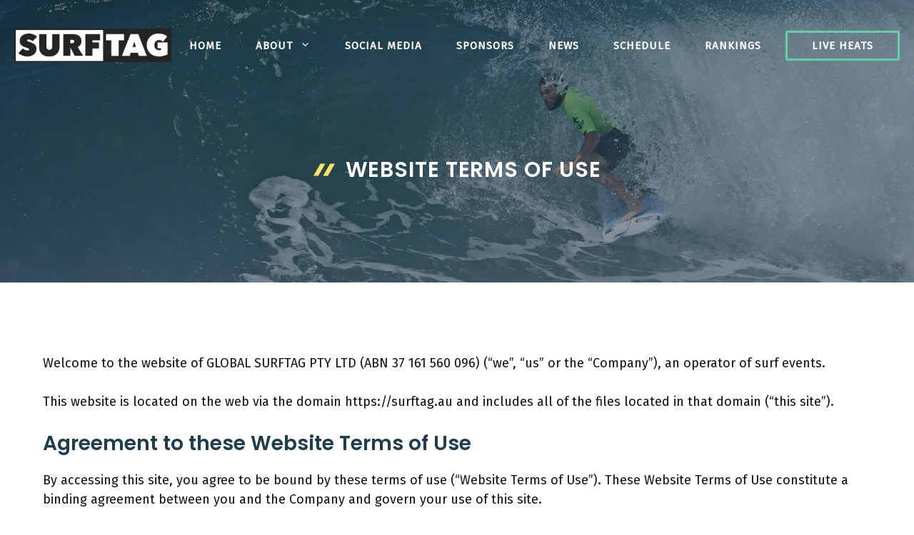

--- FILE ---
content_type: text/html; charset=UTF-8
request_url: https://surftag.au/terms/
body_size: 22909
content:
<!DOCTYPE html>
<html lang="en-AU">
<head>
	<meta charset="UTF-8">
	<meta name='robots' content='index, follow, max-image-preview:large, max-snippet:-1, max-video-preview:-1' />
	<style>img:is([sizes="auto" i], [sizes^="auto," i]) { contain-intrinsic-size: 3000px 1500px }</style>
	<meta name="viewport" content="width=device-width, initial-scale=1">
	<!-- This site is optimized with the Yoast SEO plugin v25.1 - https://yoast.com/wordpress/plugins/seo/ -->
	<title>Website Terms of use - Surftag</title>
	<link rel="canonical" href="https://surftag.au/terms/" />
	<meta property="og:locale" content="en_US" />
	<meta property="og:type" content="article" />
	<meta property="og:title" content="Website Terms of use - Surftag" />
	<meta property="og:description" content="Welcome to the website of GLOBAL SURFTAG PTY LTD (ABN 37 161 560 096) (&#8220;we&#8221;, &#8220;us&#8221; or the &#8220;Company&#8221;), an operator of surf events. This website is located on the web via the domain https://surftag.au and includes all of the files located in that domain (&#8220;this site&#8221;). Agreement to these Website Terms of Use By ... Read more" />
	<meta property="og:url" content="https://surftag.au/terms/" />
	<meta property="og:site_name" content="Surftag" />
	<meta property="article:publisher" content="https://surftag.au/#" />
	<meta property="article:modified_time" content="2022-07-15T00:07:03+00:00" />
	<meta name="twitter:card" content="summary_large_image" />
	<meta name="twitter:site" content="@globalsurftag" />
	<meta name="twitter:label1" content="Est. reading time" />
	<meta name="twitter:data1" content="21 minutes" />
	<script type="application/ld+json" class="yoast-schema-graph">{"@context":"https://schema.org","@graph":[{"@type":"WebPage","@id":"https://surftag.au/terms/","url":"https://surftag.au/terms/","name":"Website Terms of use - Surftag","isPartOf":{"@id":"https://surftag.au/#website"},"datePublished":"2022-07-15T00:03:39+00:00","dateModified":"2022-07-15T00:07:03+00:00","breadcrumb":{"@id":"https://surftag.au/terms/#breadcrumb"},"inLanguage":"en-AU","potentialAction":[{"@type":"ReadAction","target":["https://surftag.au/terms/"]}]},{"@type":"BreadcrumbList","@id":"https://surftag.au/terms/#breadcrumb","itemListElement":[{"@type":"ListItem","position":1,"name":"Home","item":"https://surftag.au/"},{"@type":"ListItem","position":2,"name":"Website Terms of use"}]},{"@type":"WebSite","@id":"https://surftag.au/#website","url":"https://surftag.au/","name":"Surftag","description":"SURFTAG is a tag team surfing series that crowns Australia’s No.1 Boardriding Club","publisher":{"@id":"https://surftag.au/#organization"},"potentialAction":[{"@type":"SearchAction","target":{"@type":"EntryPoint","urlTemplate":"https://surftag.au/?s={search_term_string}"},"query-input":{"@type":"PropertyValueSpecification","valueRequired":true,"valueName":"search_term_string"}}],"inLanguage":"en-AU"},{"@type":"Organization","@id":"https://surftag.au/#organization","name":"Global Surftag","url":"https://surftag.au/","logo":{"@type":"ImageObject","inLanguage":"en-AU","@id":"https://surftag.au/#/schema/logo/image/","url":"https://surftag.au/wp-content/uploads/surf-tag-logo22-B_W-1A-1.png","contentUrl":"https://surftag.au/wp-content/uploads/surf-tag-logo22-B_W-1A-1.png","width":318,"height":69,"caption":"Global Surftag"},"image":{"@id":"https://surftag.au/#/schema/logo/image/"},"sameAs":["https://surftag.au/#","https://x.com/globalsurftag","https://www.instagram.com/surftagseries/"]}]}</script>
	<!-- / Yoast SEO plugin. -->


<link href='https://fonts.gstatic.com' crossorigin rel='preconnect' />
<link href='https://fonts.googleapis.com' crossorigin rel='preconnect' />
<link rel="alternate" type="application/rss+xml" title="Surftag &raquo; Feed" href="https://surftag.au/feed/" />
<link rel="alternate" type="application/rss+xml" title="Surftag &raquo; Comments Feed" href="https://surftag.au/comments/feed/" />
<script>
window._wpemojiSettings = {"baseUrl":"https:\/\/s.w.org\/images\/core\/emoji\/16.0.1\/72x72\/","ext":".png","svgUrl":"https:\/\/s.w.org\/images\/core\/emoji\/16.0.1\/svg\/","svgExt":".svg","source":{"concatemoji":"https:\/\/surftag.au\/wp-includes\/js\/wp-emoji-release.min.js?ver=6.8.3"}};
/*! This file is auto-generated */
!function(s,n){var o,i,e;function c(e){try{var t={supportTests:e,timestamp:(new Date).valueOf()};sessionStorage.setItem(o,JSON.stringify(t))}catch(e){}}function p(e,t,n){e.clearRect(0,0,e.canvas.width,e.canvas.height),e.fillText(t,0,0);var t=new Uint32Array(e.getImageData(0,0,e.canvas.width,e.canvas.height).data),a=(e.clearRect(0,0,e.canvas.width,e.canvas.height),e.fillText(n,0,0),new Uint32Array(e.getImageData(0,0,e.canvas.width,e.canvas.height).data));return t.every(function(e,t){return e===a[t]})}function u(e,t){e.clearRect(0,0,e.canvas.width,e.canvas.height),e.fillText(t,0,0);for(var n=e.getImageData(16,16,1,1),a=0;a<n.data.length;a++)if(0!==n.data[a])return!1;return!0}function f(e,t,n,a){switch(t){case"flag":return n(e,"\ud83c\udff3\ufe0f\u200d\u26a7\ufe0f","\ud83c\udff3\ufe0f\u200b\u26a7\ufe0f")?!1:!n(e,"\ud83c\udde8\ud83c\uddf6","\ud83c\udde8\u200b\ud83c\uddf6")&&!n(e,"\ud83c\udff4\udb40\udc67\udb40\udc62\udb40\udc65\udb40\udc6e\udb40\udc67\udb40\udc7f","\ud83c\udff4\u200b\udb40\udc67\u200b\udb40\udc62\u200b\udb40\udc65\u200b\udb40\udc6e\u200b\udb40\udc67\u200b\udb40\udc7f");case"emoji":return!a(e,"\ud83e\udedf")}return!1}function g(e,t,n,a){var r="undefined"!=typeof WorkerGlobalScope&&self instanceof WorkerGlobalScope?new OffscreenCanvas(300,150):s.createElement("canvas"),o=r.getContext("2d",{willReadFrequently:!0}),i=(o.textBaseline="top",o.font="600 32px Arial",{});return e.forEach(function(e){i[e]=t(o,e,n,a)}),i}function t(e){var t=s.createElement("script");t.src=e,t.defer=!0,s.head.appendChild(t)}"undefined"!=typeof Promise&&(o="wpEmojiSettingsSupports",i=["flag","emoji"],n.supports={everything:!0,everythingExceptFlag:!0},e=new Promise(function(e){s.addEventListener("DOMContentLoaded",e,{once:!0})}),new Promise(function(t){var n=function(){try{var e=JSON.parse(sessionStorage.getItem(o));if("object"==typeof e&&"number"==typeof e.timestamp&&(new Date).valueOf()<e.timestamp+604800&&"object"==typeof e.supportTests)return e.supportTests}catch(e){}return null}();if(!n){if("undefined"!=typeof Worker&&"undefined"!=typeof OffscreenCanvas&&"undefined"!=typeof URL&&URL.createObjectURL&&"undefined"!=typeof Blob)try{var e="postMessage("+g.toString()+"("+[JSON.stringify(i),f.toString(),p.toString(),u.toString()].join(",")+"));",a=new Blob([e],{type:"text/javascript"}),r=new Worker(URL.createObjectURL(a),{name:"wpTestEmojiSupports"});return void(r.onmessage=function(e){c(n=e.data),r.terminate(),t(n)})}catch(e){}c(n=g(i,f,p,u))}t(n)}).then(function(e){for(var t in e)n.supports[t]=e[t],n.supports.everything=n.supports.everything&&n.supports[t],"flag"!==t&&(n.supports.everythingExceptFlag=n.supports.everythingExceptFlag&&n.supports[t]);n.supports.everythingExceptFlag=n.supports.everythingExceptFlag&&!n.supports.flag,n.DOMReady=!1,n.readyCallback=function(){n.DOMReady=!0}}).then(function(){return e}).then(function(){var e;n.supports.everything||(n.readyCallback(),(e=n.source||{}).concatemoji?t(e.concatemoji):e.wpemoji&&e.twemoji&&(t(e.twemoji),t(e.wpemoji)))}))}((window,document),window._wpemojiSettings);
</script>
<link rel='stylesheet' id='sbi_styles-css' href='https://surftag.au/wp-content/plugins/instagram-feed/css/sbi-styles.min.css?ver=6.9.1' media='all' />
<style id='wp-emoji-styles-inline-css'>

	img.wp-smiley, img.emoji {
		display: inline !important;
		border: none !important;
		box-shadow: none !important;
		height: 1em !important;
		width: 1em !important;
		margin: 0 0.07em !important;
		vertical-align: -0.1em !important;
		background: none !important;
		padding: 0 !important;
	}
</style>
<link rel='stylesheet' id='wp-block-library-css' href='https://surftag.au/wp-includes/css/dist/block-library/style.min.css?ver=6.8.3' media='all' />
<style id='classic-theme-styles-inline-css'>
/*! This file is auto-generated */
.wp-block-button__link{color:#fff;background-color:#32373c;border-radius:9999px;box-shadow:none;text-decoration:none;padding:calc(.667em + 2px) calc(1.333em + 2px);font-size:1.125em}.wp-block-file__button{background:#32373c;color:#fff;text-decoration:none}
</style>
<style id='global-styles-inline-css'>
:root{--wp--preset--aspect-ratio--square: 1;--wp--preset--aspect-ratio--4-3: 4/3;--wp--preset--aspect-ratio--3-4: 3/4;--wp--preset--aspect-ratio--3-2: 3/2;--wp--preset--aspect-ratio--2-3: 2/3;--wp--preset--aspect-ratio--16-9: 16/9;--wp--preset--aspect-ratio--9-16: 9/16;--wp--preset--color--black: #000000;--wp--preset--color--cyan-bluish-gray: #abb8c3;--wp--preset--color--white: #ffffff;--wp--preset--color--pale-pink: #f78da7;--wp--preset--color--vivid-red: #cf2e2e;--wp--preset--color--luminous-vivid-orange: #ff6900;--wp--preset--color--luminous-vivid-amber: #fcb900;--wp--preset--color--light-green-cyan: #7bdcb5;--wp--preset--color--vivid-green-cyan: #00d084;--wp--preset--color--pale-cyan-blue: #8ed1fc;--wp--preset--color--vivid-cyan-blue: #0693e3;--wp--preset--color--vivid-purple: #9b51e0;--wp--preset--color--contrast: var(--contrast);--wp--preset--color--contrast-2: var(--contrast-2);--wp--preset--color--contrast-3: var(--contrast-3);--wp--preset--color--base: var(--base);--wp--preset--color--base-2: var(--base-2);--wp--preset--color--base-3: var(--base-3);--wp--preset--color--accent: var(--accent);--wp--preset--color--accent-2: var(--accent-2);--wp--preset--gradient--vivid-cyan-blue-to-vivid-purple: linear-gradient(135deg,rgba(6,147,227,1) 0%,rgb(155,81,224) 100%);--wp--preset--gradient--light-green-cyan-to-vivid-green-cyan: linear-gradient(135deg,rgb(122,220,180) 0%,rgb(0,208,130) 100%);--wp--preset--gradient--luminous-vivid-amber-to-luminous-vivid-orange: linear-gradient(135deg,rgba(252,185,0,1) 0%,rgba(255,105,0,1) 100%);--wp--preset--gradient--luminous-vivid-orange-to-vivid-red: linear-gradient(135deg,rgba(255,105,0,1) 0%,rgb(207,46,46) 100%);--wp--preset--gradient--very-light-gray-to-cyan-bluish-gray: linear-gradient(135deg,rgb(238,238,238) 0%,rgb(169,184,195) 100%);--wp--preset--gradient--cool-to-warm-spectrum: linear-gradient(135deg,rgb(74,234,220) 0%,rgb(151,120,209) 20%,rgb(207,42,186) 40%,rgb(238,44,130) 60%,rgb(251,105,98) 80%,rgb(254,248,76) 100%);--wp--preset--gradient--blush-light-purple: linear-gradient(135deg,rgb(255,206,236) 0%,rgb(152,150,240) 100%);--wp--preset--gradient--blush-bordeaux: linear-gradient(135deg,rgb(254,205,165) 0%,rgb(254,45,45) 50%,rgb(107,0,62) 100%);--wp--preset--gradient--luminous-dusk: linear-gradient(135deg,rgb(255,203,112) 0%,rgb(199,81,192) 50%,rgb(65,88,208) 100%);--wp--preset--gradient--pale-ocean: linear-gradient(135deg,rgb(255,245,203) 0%,rgb(182,227,212) 50%,rgb(51,167,181) 100%);--wp--preset--gradient--electric-grass: linear-gradient(135deg,rgb(202,248,128) 0%,rgb(113,206,126) 100%);--wp--preset--gradient--midnight: linear-gradient(135deg,rgb(2,3,129) 0%,rgb(40,116,252) 100%);--wp--preset--font-size--small: 13px;--wp--preset--font-size--medium: 20px;--wp--preset--font-size--large: 36px;--wp--preset--font-size--x-large: 42px;--wp--preset--spacing--20: 0.44rem;--wp--preset--spacing--30: 0.67rem;--wp--preset--spacing--40: 1rem;--wp--preset--spacing--50: 1.5rem;--wp--preset--spacing--60: 2.25rem;--wp--preset--spacing--70: 3.38rem;--wp--preset--spacing--80: 5.06rem;--wp--preset--shadow--natural: 6px 6px 9px rgba(0, 0, 0, 0.2);--wp--preset--shadow--deep: 12px 12px 50px rgba(0, 0, 0, 0.4);--wp--preset--shadow--sharp: 6px 6px 0px rgba(0, 0, 0, 0.2);--wp--preset--shadow--outlined: 6px 6px 0px -3px rgba(255, 255, 255, 1), 6px 6px rgba(0, 0, 0, 1);--wp--preset--shadow--crisp: 6px 6px 0px rgba(0, 0, 0, 1);}:where(.is-layout-flex){gap: 0.5em;}:where(.is-layout-grid){gap: 0.5em;}body .is-layout-flex{display: flex;}.is-layout-flex{flex-wrap: wrap;align-items: center;}.is-layout-flex > :is(*, div){margin: 0;}body .is-layout-grid{display: grid;}.is-layout-grid > :is(*, div){margin: 0;}:where(.wp-block-columns.is-layout-flex){gap: 2em;}:where(.wp-block-columns.is-layout-grid){gap: 2em;}:where(.wp-block-post-template.is-layout-flex){gap: 1.25em;}:where(.wp-block-post-template.is-layout-grid){gap: 1.25em;}.has-black-color{color: var(--wp--preset--color--black) !important;}.has-cyan-bluish-gray-color{color: var(--wp--preset--color--cyan-bluish-gray) !important;}.has-white-color{color: var(--wp--preset--color--white) !important;}.has-pale-pink-color{color: var(--wp--preset--color--pale-pink) !important;}.has-vivid-red-color{color: var(--wp--preset--color--vivid-red) !important;}.has-luminous-vivid-orange-color{color: var(--wp--preset--color--luminous-vivid-orange) !important;}.has-luminous-vivid-amber-color{color: var(--wp--preset--color--luminous-vivid-amber) !important;}.has-light-green-cyan-color{color: var(--wp--preset--color--light-green-cyan) !important;}.has-vivid-green-cyan-color{color: var(--wp--preset--color--vivid-green-cyan) !important;}.has-pale-cyan-blue-color{color: var(--wp--preset--color--pale-cyan-blue) !important;}.has-vivid-cyan-blue-color{color: var(--wp--preset--color--vivid-cyan-blue) !important;}.has-vivid-purple-color{color: var(--wp--preset--color--vivid-purple) !important;}.has-black-background-color{background-color: var(--wp--preset--color--black) !important;}.has-cyan-bluish-gray-background-color{background-color: var(--wp--preset--color--cyan-bluish-gray) !important;}.has-white-background-color{background-color: var(--wp--preset--color--white) !important;}.has-pale-pink-background-color{background-color: var(--wp--preset--color--pale-pink) !important;}.has-vivid-red-background-color{background-color: var(--wp--preset--color--vivid-red) !important;}.has-luminous-vivid-orange-background-color{background-color: var(--wp--preset--color--luminous-vivid-orange) !important;}.has-luminous-vivid-amber-background-color{background-color: var(--wp--preset--color--luminous-vivid-amber) !important;}.has-light-green-cyan-background-color{background-color: var(--wp--preset--color--light-green-cyan) !important;}.has-vivid-green-cyan-background-color{background-color: var(--wp--preset--color--vivid-green-cyan) !important;}.has-pale-cyan-blue-background-color{background-color: var(--wp--preset--color--pale-cyan-blue) !important;}.has-vivid-cyan-blue-background-color{background-color: var(--wp--preset--color--vivid-cyan-blue) !important;}.has-vivid-purple-background-color{background-color: var(--wp--preset--color--vivid-purple) !important;}.has-black-border-color{border-color: var(--wp--preset--color--black) !important;}.has-cyan-bluish-gray-border-color{border-color: var(--wp--preset--color--cyan-bluish-gray) !important;}.has-white-border-color{border-color: var(--wp--preset--color--white) !important;}.has-pale-pink-border-color{border-color: var(--wp--preset--color--pale-pink) !important;}.has-vivid-red-border-color{border-color: var(--wp--preset--color--vivid-red) !important;}.has-luminous-vivid-orange-border-color{border-color: var(--wp--preset--color--luminous-vivid-orange) !important;}.has-luminous-vivid-amber-border-color{border-color: var(--wp--preset--color--luminous-vivid-amber) !important;}.has-light-green-cyan-border-color{border-color: var(--wp--preset--color--light-green-cyan) !important;}.has-vivid-green-cyan-border-color{border-color: var(--wp--preset--color--vivid-green-cyan) !important;}.has-pale-cyan-blue-border-color{border-color: var(--wp--preset--color--pale-cyan-blue) !important;}.has-vivid-cyan-blue-border-color{border-color: var(--wp--preset--color--vivid-cyan-blue) !important;}.has-vivid-purple-border-color{border-color: var(--wp--preset--color--vivid-purple) !important;}.has-vivid-cyan-blue-to-vivid-purple-gradient-background{background: var(--wp--preset--gradient--vivid-cyan-blue-to-vivid-purple) !important;}.has-light-green-cyan-to-vivid-green-cyan-gradient-background{background: var(--wp--preset--gradient--light-green-cyan-to-vivid-green-cyan) !important;}.has-luminous-vivid-amber-to-luminous-vivid-orange-gradient-background{background: var(--wp--preset--gradient--luminous-vivid-amber-to-luminous-vivid-orange) !important;}.has-luminous-vivid-orange-to-vivid-red-gradient-background{background: var(--wp--preset--gradient--luminous-vivid-orange-to-vivid-red) !important;}.has-very-light-gray-to-cyan-bluish-gray-gradient-background{background: var(--wp--preset--gradient--very-light-gray-to-cyan-bluish-gray) !important;}.has-cool-to-warm-spectrum-gradient-background{background: var(--wp--preset--gradient--cool-to-warm-spectrum) !important;}.has-blush-light-purple-gradient-background{background: var(--wp--preset--gradient--blush-light-purple) !important;}.has-blush-bordeaux-gradient-background{background: var(--wp--preset--gradient--blush-bordeaux) !important;}.has-luminous-dusk-gradient-background{background: var(--wp--preset--gradient--luminous-dusk) !important;}.has-pale-ocean-gradient-background{background: var(--wp--preset--gradient--pale-ocean) !important;}.has-electric-grass-gradient-background{background: var(--wp--preset--gradient--electric-grass) !important;}.has-midnight-gradient-background{background: var(--wp--preset--gradient--midnight) !important;}.has-small-font-size{font-size: var(--wp--preset--font-size--small) !important;}.has-medium-font-size{font-size: var(--wp--preset--font-size--medium) !important;}.has-large-font-size{font-size: var(--wp--preset--font-size--large) !important;}.has-x-large-font-size{font-size: var(--wp--preset--font-size--x-large) !important;}
:where(.wp-block-post-template.is-layout-flex){gap: 1.25em;}:where(.wp-block-post-template.is-layout-grid){gap: 1.25em;}
:where(.wp-block-columns.is-layout-flex){gap: 2em;}:where(.wp-block-columns.is-layout-grid){gap: 2em;}
:root :where(.wp-block-pullquote){font-size: 1.5em;line-height: 1.6;}
</style>
<link rel='stylesheet' id='wp-show-posts-css' href='https://surftag.au/wp-content/plugins/wp-show-posts/css/wp-show-posts-min.css?ver=1.1.6' media='all' />
<link rel='stylesheet' id='generate-style-css' href='https://surftag.au/wp-content/themes/generatepress/assets/css/main.min.css?ver=3.6.0' media='all' />
<style id='generate-style-inline-css'>
body{background-color:var(--base-3);color:var(--contrast);}a{color:var(--contrast-2);}a:hover, a:focus, a:active{color:var(--accent);}.wp-block-group__inner-container{max-width:1200px;margin-left:auto;margin-right:auto;}.site-header .header-image{width:220px;}:root{--contrast:#121212;--contrast-2:#1f3d4d;--contrast-3:#666666;--base:#dddddd;--base-2:#f7f8f9;--base-3:#ffffff;--accent:#66ccaa;--accent-2:#ffe666;}:root .has-contrast-color{color:var(--contrast);}:root .has-contrast-background-color{background-color:var(--contrast);}:root .has-contrast-2-color{color:var(--contrast-2);}:root .has-contrast-2-background-color{background-color:var(--contrast-2);}:root .has-contrast-3-color{color:var(--contrast-3);}:root .has-contrast-3-background-color{background-color:var(--contrast-3);}:root .has-base-color{color:var(--base);}:root .has-base-background-color{background-color:var(--base);}:root .has-base-2-color{color:var(--base-2);}:root .has-base-2-background-color{background-color:var(--base-2);}:root .has-base-3-color{color:var(--base-3);}:root .has-base-3-background-color{background-color:var(--base-3);}:root .has-accent-color{color:var(--accent);}:root .has-accent-background-color{background-color:var(--accent);}:root .has-accent-2-color{color:var(--accent-2);}:root .has-accent-2-background-color{background-color:var(--accent-2);}body, button, input, select, textarea{font-family:Fira Sans, sans-serif;font-size:18px;}body{line-height:1.5;}.main-navigation a, .main-navigation .menu-toggle, .main-navigation .menu-bar-items{font-weight:700;text-transform:uppercase;font-size:15px;}.widget-title{font-weight:500;font-size:18px;}button:not(.menu-toggle),html input[type="button"],input[type="reset"],input[type="submit"],.button,.wp-block-button .wp-block-button__link{font-weight:700;text-transform:uppercase;font-size:18px;}h2.entry-title{font-weight:500;text-transform:none;font-size:24px;line-height:1.3;}h1{font-weight:600;text-transform:uppercase;font-size:30px;line-height:1.2;}h2{font-weight:600;font-size:28px;line-height:1.3;}h3{font-weight:500;font-size:24px;line-height:1.3;}h4{font-weight:500;font-size:22px;line-height:1.3;}h1, h2, h3, h4, h5, h6{font-family:Poppins, sans-serif;}.top-bar{background-color:#636363;color:#ffffff;}.top-bar a{color:#ffffff;}.top-bar a:hover{color:#303030;}.site-header{background-color:var(--contrast-2);color:var(--base-3);}.site-header a{color:var(--base-3);}.site-header a:hover{color:var(--accent);}.main-title a,.main-title a:hover{color:var(--base-3);}.site-description{color:var(--base-3);}.main-navigation .main-nav ul li a, .main-navigation .menu-toggle, .main-navigation .menu-bar-items{color:var(--base-3);}.main-navigation .main-nav ul li:not([class*="current-menu-"]):hover > a, .main-navigation .main-nav ul li:not([class*="current-menu-"]):focus > a, .main-navigation .main-nav ul li.sfHover:not([class*="current-menu-"]) > a, .main-navigation .menu-bar-item:hover > a, .main-navigation .menu-bar-item.sfHover > a{color:var(--accent);}button.menu-toggle:hover,button.menu-toggle:focus{color:var(--base-3);}.main-navigation .main-nav ul li[class*="current-menu-"] > a{color:var(--base-3);}.navigation-search input[type="search"],.navigation-search input[type="search"]:active, .navigation-search input[type="search"]:focus, .main-navigation .main-nav ul li.search-item.active > a, .main-navigation .menu-bar-items .search-item.active > a{color:#1f3d4d;background-color:#f7f9fa;opacity:1;}.main-navigation ul ul{background-color:var(--contrast-2);}.main-navigation .main-nav ul ul li a{color:var(--base-3);}.main-navigation .main-nav ul ul li:not([class*="current-menu-"]):hover > a,.main-navigation .main-nav ul ul li:not([class*="current-menu-"]):focus > a, .main-navigation .main-nav ul ul li.sfHover:not([class*="current-menu-"]) > a{color:var(--accent);background-color:var(--contrast-2);}.main-navigation .main-nav ul ul li[class*="current-menu-"] > a{color:var(--base-3);background-color:var(--contrast-2);}.separate-containers .inside-article, .separate-containers .comments-area, .separate-containers .page-header, .one-container .container, .separate-containers .paging-navigation, .inside-page-header{color:var(--contrast);background-color:var(--base-3);}.inside-article a,.paging-navigation a,.comments-area a,.page-header a{color:var(--contrast-2);}.inside-article a:hover,.paging-navigation a:hover,.comments-area a:hover,.page-header a:hover{color:var(--accent);}.entry-header h1,.page-header h1{color:var(--contrast-2);}.entry-title a{color:var(--contrast-2);}.entry-title a:hover{color:var(--accent);}.entry-meta{color:var(--contrast-3);}.entry-meta a{color:var(--contrast-3);}.entry-meta a:hover{color:var(--contrast-3);}h1{color:var(--contrast-2);}h2{color:var(--contrast-2);}h3{color:var(--contrast-2);}h4{color:var(--contrast-2);}h5{color:var(--contrast-2);}.sidebar .widget{color:var(--contrast);background-color:rgba(247,249,250,0.6);}.sidebar .widget a{color:var(--contrast-2);}.sidebar .widget a:hover{color:var(--accent);}.sidebar .widget .widget-title{color:var(--contrast-2);}input[type="text"],input[type="email"],input[type="url"],input[type="password"],input[type="search"],input[type="tel"],input[type="number"],textarea,select{color:var(--contrast-3);background-color:var(--base-2);border-color:var(--base);}input[type="text"]:focus,input[type="email"]:focus,input[type="url"]:focus,input[type="password"]:focus,input[type="search"]:focus,input[type="tel"]:focus,input[type="number"]:focus,textarea:focus,select:focus{color:var(--contrast-3);background-color:var(--base-2);border-color:var(--base);}button,html input[type="button"],input[type="reset"],input[type="submit"],a.button,a.wp-block-button__link:not(.has-background){color:var(--base-3);background-color:var(--accent);}button:hover,html input[type="button"]:hover,input[type="reset"]:hover,input[type="submit"]:hover,a.button:hover,button:focus,html input[type="button"]:focus,input[type="reset"]:focus,input[type="submit"]:focus,a.button:focus,a.wp-block-button__link:not(.has-background):active,a.wp-block-button__link:not(.has-background):focus,a.wp-block-button__link:not(.has-background):hover{color:var(--base-3);background-color:var(--contrast-2);}a.generate-back-to-top{background-color:#66ccaa;color:#ffffff;}a.generate-back-to-top:hover,a.generate-back-to-top:focus{background-color:#1f3d4d;color:#ffffff;}:root{--gp-search-modal-bg-color:var(--base-3);--gp-search-modal-text-color:var(--contrast);--gp-search-modal-overlay-bg-color:rgba(0,0,0,0.2);}@media (max-width: 1024px){.main-navigation .menu-bar-item:hover > a, .main-navigation .menu-bar-item.sfHover > a{background:none;color:var(--base-3);}}.inside-header{padding:40px 20px 20px 20px;}.nav-below-header .main-navigation .inside-navigation.grid-container, .nav-above-header .main-navigation .inside-navigation.grid-container{padding:0px 4px 0px 4px;}.separate-containers .inside-article, .separate-containers .comments-area, .separate-containers .page-header, .separate-containers .paging-navigation, .one-container .site-content, .inside-page-header{padding:100px 20px 0px 20px;}.site-main .wp-block-group__inner-container{padding:100px 20px 0px 20px;}.separate-containers .paging-navigation{padding-top:20px;padding-bottom:20px;}.entry-content .alignwide, body:not(.no-sidebar) .entry-content .alignfull{margin-left:-20px;width:calc(100% + 40px);max-width:calc(100% + 40px);}.one-container.right-sidebar .site-main,.one-container.both-right .site-main{margin-right:20px;}.one-container.left-sidebar .site-main,.one-container.both-left .site-main{margin-left:20px;}.one-container.both-sidebars .site-main{margin:0px 20px 0px 20px;}.sidebar .widget, .page-header, .widget-area .main-navigation, .site-main > *{margin-bottom:30px;}.separate-containers .site-main{margin:30px;}.both-right .inside-left-sidebar,.both-left .inside-left-sidebar{margin-right:15px;}.both-right .inside-right-sidebar,.both-left .inside-right-sidebar{margin-left:15px;}.one-container.archive .post:not(:last-child):not(.is-loop-template-item), .one-container.blog .post:not(:last-child):not(.is-loop-template-item){padding-bottom:0px;}.separate-containers .featured-image{margin-top:30px;}.separate-containers .inside-right-sidebar, .separate-containers .inside-left-sidebar{margin-top:30px;margin-bottom:30px;}.main-navigation .main-nav ul li a,.menu-toggle,.main-navigation .menu-bar-item > a{padding-left:24px;padding-right:24px;line-height:20px;}.main-navigation .main-nav ul ul li a{padding:10px 24px 10px 24px;}.navigation-search input[type="search"]{height:20px;}.rtl .menu-item-has-children .dropdown-menu-toggle{padding-left:24px;}.menu-item-has-children .dropdown-menu-toggle{padding-right:24px;}.rtl .main-navigation .main-nav ul li.menu-item-has-children > a{padding-right:24px;}.widget-area .widget{padding:30px;}@media (max-width:768px){.separate-containers .inside-article, .separate-containers .comments-area, .separate-containers .page-header, .separate-containers .paging-navigation, .one-container .site-content, .inside-page-header{padding:80px 20px 0px 20px;}.site-main .wp-block-group__inner-container{padding:80px 20px 0px 20px;}.inside-top-bar{padding-right:30px;padding-left:30px;}.inside-header{padding-top:30px;padding-right:20px;padding-bottom:20px;padding-left:20px;}.widget-area .widget{padding-top:20px;padding-right:20px;padding-bottom:20px;padding-left:20px;}.footer-widgets-container{padding-top:30px;padding-right:30px;padding-bottom:30px;padding-left:30px;}.inside-site-info{padding-right:30px;padding-left:30px;}.entry-content .alignwide, body:not(.no-sidebar) .entry-content .alignfull{margin-left:-20px;width:calc(100% + 40px);max-width:calc(100% + 40px);}.one-container .site-main .paging-navigation{margin-bottom:30px;}}/* End cached CSS */.is-right-sidebar{width:25%;}.is-left-sidebar{width:20%;}.site-content .content-area{width:100%;}@media (max-width: 1024px){.main-navigation .menu-toggle,.sidebar-nav-mobile:not(#sticky-placeholder){display:block;}.main-navigation ul,.gen-sidebar-nav,.main-navigation:not(.slideout-navigation):not(.toggled) .main-nav > ul,.has-inline-mobile-toggle #site-navigation .inside-navigation > *:not(.navigation-search):not(.main-nav){display:none;}.nav-align-right .inside-navigation,.nav-align-center .inside-navigation{justify-content:space-between;}.has-inline-mobile-toggle .mobile-menu-control-wrapper{display:flex;flex-wrap:wrap;}.has-inline-mobile-toggle .inside-header{flex-direction:row;text-align:left;flex-wrap:wrap;}.has-inline-mobile-toggle .header-widget,.has-inline-mobile-toggle #site-navigation{flex-basis:100%;}.nav-float-left .has-inline-mobile-toggle #site-navigation{order:10;}}
.dynamic-author-image-rounded{border-radius:100%;}.dynamic-featured-image, .dynamic-author-image{vertical-align:middle;}.one-container.blog .dynamic-content-template:not(:last-child), .one-container.archive .dynamic-content-template:not(:last-child){padding-bottom:0px;}.dynamic-entry-excerpt > p:last-child{margin-bottom:0px;}
.page-hero .inside-page-hero.grid-container{max-width:calc(1200px - 0px - 0px);}.inside-page-hero > *:last-child{margin-bottom:0px;}.page-hero time.updated{display:none;}.header-wrap{position:absolute;left:0px;right:0px;z-index:10;}.header-wrap .site-header{background:transparent;}
@media (max-width: 1024px){.main-navigation .menu-toggle,.main-navigation .mobile-bar-items a,.main-navigation .menu-bar-item > a{padding-left:0px;padding-right:0px;}.main-navigation .main-nav ul li a,.main-navigation .menu-toggle,.main-navigation .mobile-bar-items a,.main-navigation .menu-bar-item > a{line-height:44px;}.main-navigation .site-logo.navigation-logo img, .mobile-header-navigation .site-logo.mobile-header-logo img, .navigation-search input[type="search"]{height:44px;}}.post-image:not(:first-child), .page-content:not(:first-child), .entry-content:not(:first-child), .entry-summary:not(:first-child), footer.entry-meta{margin-top:0.5em;}.post-image-above-header .inside-article div.featured-image, .post-image-above-header .inside-article div.post-image{margin-bottom:0.5em;}.main-navigation.slideout-navigation .main-nav > ul > li > a{line-height:60px;}
</style>
<link rel='stylesheet' id='generate-google-fonts-css' href='https://fonts.googleapis.com/css?family=Fira+Sans%3Aregular%7CPoppins%3Aregular%2C500%2C600&#038;display=auto&#038;ver=3.6.0' media='all' />
<style id='generateblocks-inline-css'>
.gb-container-a5eebead{background-color:var(--contrast-2);color:var(--base-3);position:relative;overflow:hidden;}.gb-container-a5eebead:before{content:"";background-image:url(https://surftag.au/wp-content/uploads/cs_background.jpg);background-repeat:no-repeat;background-position:right center;background-size:cover;z-index:0;position:absolute;top:0;right:0;bottom:0;left:0;transition:inherit;pointer-events:none;opacity:0.1;}.gb-container-a5eebead > .gb-inside-container{padding:120px 20px;max-width:1240px;margin-left:auto;margin-right:auto;z-index:1;position:relative;}.gb-container-a5eebead a, .gb-container-a5eebead a:visited{color:var(--base-3);}.gb-container-a5eebead a:hover{color:var(--accent);}.gb-grid-wrapper > .gb-grid-column-a5eebead > .gb-container{display:flex;flex-direction:column;height:100%;}.gb-container-a5eebead.gb-has-dynamic-bg:before{background-image:var(--background-url);}.gb-container-a5eebead.gb-no-dynamic-bg:before{background-image:none;}.gb-container-5171f8f4{text-align:left;}.gb-container-5171f8f4 > .gb-inside-container{padding:0;}.gb-grid-wrapper > .gb-grid-column-5171f8f4{width:50%;}.gb-grid-wrapper > .gb-grid-column-5171f8f4 > .gb-container{display:flex;flex-direction:column;height:100%;}.gb-container-f7639bb7{border:#ffffff;}.gb-container-f7639bb7 > .gb-inside-container{padding:0;}.gb-grid-wrapper > .gb-grid-column-f7639bb7{width:15%;}.gb-grid-wrapper > .gb-grid-column-f7639bb7 > .gb-container{display:flex;flex-direction:column;height:100%;}.gb-container-83dc4299{border:#ffffff;}.gb-container-83dc4299 > .gb-inside-container{padding:0;}.gb-grid-wrapper > .gb-grid-column-83dc4299{width:15%;}.gb-grid-wrapper > .gb-grid-column-83dc4299 > .gb-container{display:flex;flex-direction:column;height:100%;}.gb-container-aa8f9e55 > .gb-inside-container{padding:0;}.gb-grid-wrapper > .gb-grid-column-aa8f9e55{width:15%;}.gb-grid-wrapper > .gb-grid-column-aa8f9e55 > .gb-container{justify-content:center;display:flex;flex-direction:column;height:100%;}.gb-container-d52f5f46{margin-top:20px;border-top:1px solid var(--base-3);}.gb-container-d52f5f46 > .gb-inside-container{padding:60px 0 0;max-width:1200px;margin-left:auto;margin-right:auto;}.gb-grid-wrapper > .gb-grid-column-d52f5f46 > .gb-container{display:flex;flex-direction:column;height:100%;}.gb-container-3875715e > .gb-inside-container{padding:0;}.gb-grid-wrapper > .gb-grid-column-3875715e{width:50%;}.gb-grid-wrapper > .gb-grid-column-3875715e > .gb-container{display:flex;flex-direction:column;height:100%;}.gb-container-33bb38e7 > .gb-inside-container{padding:0;}.gb-grid-wrapper > .gb-grid-column-33bb38e7{width:50%;}.gb-grid-wrapper > .gb-grid-column-33bb38e7 > .gb-container{display:flex;flex-direction:column;height:100%;}.gb-container-007d36c2{background-color:var(--contrast-2);color:var(--base-3);position:relative;overflow:hidden;}.gb-container-007d36c2:before{content:"";background-image:url(https://surftag.au/wp-content/uploads/SJSNewcastleShaneHolmes-scaled-e1656933878475.jpg);background-repeat:no-repeat;background-position:center center;background-size:cover;z-index:0;position:absolute;top:0;right:0;bottom:0;left:0;transition:inherit;pointer-events:none;opacity:0.51;}.gb-container-007d36c2 > .gb-inside-container{padding:220px 20px 140px;max-width:1200px;margin-left:auto;margin-right:auto;z-index:1;position:relative;}.gb-grid-wrapper > .gb-grid-column-007d36c2 > .gb-container{display:flex;flex-direction:column;height:100%;}.gb-container-007d36c2.gb-has-dynamic-bg:before{background-image:var(--background-url);}.gb-container-007d36c2.gb-no-dynamic-bg:before{background-image:none;}.gb-grid-wrapper-71c1a60d{display:flex;flex-wrap:wrap;align-items:flex-start;}.gb-grid-wrapper-71c1a60d > .gb-grid-column{box-sizing:border-box;padding-left:0px;padding-bottom:40px;}.gb-grid-wrapper-a56408d4{display:flex;flex-wrap:wrap;margin-left:-30px;}.gb-grid-wrapper-a56408d4 > .gb-grid-column{box-sizing:border-box;padding-left:30px;}p.gb-headline-bdc59ff7{font-size:15px;letter-spacing:0.1em;font-weight:700;text-transform:uppercase;text-align:center;border-bottom:.5px solid rgba(255, 255, 255, 0.4);display:inline-block;}p.gb-headline-932c73ab{font-size:14px;font-weight:normal;margin-bottom:10px;}p.gb-headline-9ad5f79f{font-size:14px;font-weight:normal;margin-bottom:10px;}p.gb-headline-74933db1{font-size:14px;font-weight:normal;margin-bottom:10px;}p.gb-headline-3f6b9314{font-size:14px;font-weight:normal;margin-bottom:10px;}p.gb-headline-eb5d56d4{font-size:14px;font-weight:normal;margin-bottom:10px;}p.gb-headline-525accd0{font-size:15px;letter-spacing:0.1em;font-weight:700;text-transform:uppercase;text-align:center;border-bottom:.5px solid rgba(255, 255, 255, 0.4);display:inline-block;}p.gb-headline-87388f07{font-size:14px;font-weight:normal;margin-bottom:10px;}p.gb-headline-7f1ee09b{font-size:14px;font-weight:normal;margin-bottom:10px;}p.gb-headline-75d1c619{font-size:14px;font-weight:normal;margin-bottom:10px;}p.gb-headline-c077f3b4{font-size:14px;font-weight:normal;margin-bottom:10px;}p.gb-headline-d5baf9bc{font-size:14px;font-weight:normal;margin-bottom:10px;}p.gb-headline-a906477a{font-size:14px;font-weight:normal;}p.gb-headline-44f3ed63{font-size:14px;text-align:right;}h1.gb-headline-8298f405{letter-spacing:0.03em;text-align:center;margin-bottom:0px;color:var(--base-3);display:flex;justify-content:center;align-items:center;}h1.gb-headline-8298f405 .gb-icon{line-height:0;color:var(--accent-2);padding-right:0.5em;display:inline-flex;}h1.gb-headline-8298f405 .gb-icon svg{width:1em;height:1em;fill:currentColor;}.gb-button-wrapper{display:flex;flex-wrap:wrap;align-items:flex-start;justify-content:flex-start;clear:both;}.gb-button-wrapper-6f4041f9{justify-content:flex-end;margin-top:50%;}.gb-button-wrapper a.gb-button-17d7e42e, .gb-button-wrapper a.gb-button-17d7e42e:visited{margin-right:30px;text-decoration:none;display:inline-flex;align-items:center;justify-content:center;text-align:center;}.gb-button-wrapper a.gb-button-17d7e42e .gb-icon{font-size:2em;line-height:0;align-items:center;display:inline-flex;}.gb-button-wrapper a.gb-button-17d7e42e .gb-icon svg{height:1em;width:1em;fill:currentColor;}.gb-button-wrapper a.gb-button-0146992d, .gb-button-wrapper a.gb-button-0146992d:visited{text-decoration:none;display:inline-flex;align-items:center;justify-content:center;text-align:center;}.gb-button-wrapper a.gb-button-0146992d .gb-icon{font-size:2em;line-height:0;align-items:center;display:inline-flex;}.gb-button-wrapper a.gb-button-0146992d .gb-icon svg{height:1em;width:1em;fill:currentColor;}@media (min-width: 1025px) {.gb-grid-wrapper > div.gb-grid-column-f7639bb7{padding-bottom:0;}.gb-grid-wrapper > div.gb-grid-column-83dc4299{padding-bottom:0;}}@media (max-width: 1024px) {.gb-container-5171f8f4{text-align:center;}.gb-grid-wrapper > .gb-grid-column-5171f8f4{width:25%;}.gb-grid-wrapper > .gb-grid-column-f7639bb7{width:25%;}.gb-grid-wrapper > .gb-grid-column-83dc4299{width:25%;}.gb-grid-wrapper > .gb-grid-column-aa8f9e55{width:25%;}}@media (max-width: 1024px) and (min-width: 768px) {.gb-button-wrapper-6f4041f9{flex-direction:column;}.gb-button-wrapper-6f4041f9 > .gb-button{flex:1;width:100%;box-sizing:border-box;}}@media (max-width: 767px) {.gb-container-a5eebead > .gb-inside-container{padding:120px 30px;}.gb-container-5171f8f4{text-align:center;margin-bottom:30px;}.gb-grid-wrapper > .gb-grid-column-5171f8f4{width:100%;}.gb-container-f7639bb7{border:0px solid;}.gb-grid-wrapper > .gb-grid-column-f7639bb7{width:100%;}.gb-container-83dc4299{border:0px solid;}.gb-grid-wrapper > .gb-grid-column-83dc4299{width:100%;}.gb-container-aa8f9e55{margin-top:20px;}.gb-grid-wrapper > .gb-grid-column-aa8f9e55{width:100%;}.gb-grid-wrapper > .gb-grid-column-3875715e{width:100%;}.gb-grid-wrapper > .gb-grid-column-33bb38e7{width:100%;}.gb-container-007d36c2 > .gb-inside-container{padding-top:200px;padding-bottom:120px;}.gb-grid-wrapper-71c1a60d > .gb-grid-column{padding-bottom:40px;}p.gb-headline-44f3ed63{text-align:left;}.gb-button-wrapper-6f4041f9{justify-content:flex-start;flex-direction:column;align-items:flex-start;}.gb-button-wrapper-6f4041f9 > .gb-button{flex:1;width:100%;box-sizing:border-box;}}:root{--gb-container-width:1200px;}.gb-container .wp-block-image img{vertical-align:middle;}.gb-grid-wrapper .wp-block-image{margin-bottom:0;}.gb-highlight{background:none;}.gb-shape{line-height:0;}
</style>
<link rel='stylesheet' id='generate-offside-css' href='https://surftag.au/wp-content/plugins/gp-premium/menu-plus/functions/css/offside.min.css?ver=2.5.3' media='all' />
<style id='generate-offside-inline-css'>
:root{--gp-slideout-width:265px;}.slideout-navigation.main-navigation{background-color:var(--contrast-2);}.slideout-navigation.main-navigation .main-nav ul li a{color:var(--base-3);}.slideout-navigation.main-navigation ul ul{background-color:var(--contrast-2);}.slideout-navigation.main-navigation .main-nav ul ul li a{color:var(--base-3);}.slideout-navigation.main-navigation .main-nav ul li:not([class*="current-menu-"]):hover > a, .slideout-navigation.main-navigation .main-nav ul li:not([class*="current-menu-"]):focus > a, .slideout-navigation.main-navigation .main-nav ul li.sfHover:not([class*="current-menu-"]) > a{color:var(--accent);background-color:var(--contrast-2);}.slideout-navigation.main-navigation .main-nav ul ul li:not([class*="current-menu-"]):hover > a, .slideout-navigation.main-navigation .main-nav ul ul li:not([class*="current-menu-"]):focus > a, .slideout-navigation.main-navigation .main-nav ul ul li.sfHover:not([class*="current-menu-"]) > a{color:var(--accent);background-color:var(--contrast-2);}.slideout-navigation.main-navigation .main-nav ul li[class*="current-menu-"] > a{color:var(--base-3);background-color:var(--contrast-2);}.slideout-navigation.main-navigation .main-nav ul ul li[class*="current-menu-"] > a{color:var(--base-3);background-color:var(--contrast-2);}.slideout-navigation, .slideout-navigation a{color:var(--base-3);}.slideout-navigation button.slideout-exit{color:var(--base-3);padding-left:24px;padding-right:24px;}.slide-opened nav.toggled .menu-toggle:before{display:none;}@media (max-width: 1024px){.menu-bar-item.slideout-toggle{display:none;}}
.slideout-navigation.main-navigation .main-nav ul li a{font-weight:700;text-transform:uppercase;font-size:25px;}@media (max-width:768px){.slideout-navigation.main-navigation .main-nav ul li a{font-size:16px;}}
</style>
<link rel='stylesheet' id='generate-navigation-branding-css' href='https://surftag.au/wp-content/plugins/gp-premium/menu-plus/functions/css/navigation-branding-flex.min.css?ver=2.5.3' media='all' />
<style id='generate-navigation-branding-inline-css'>
@media (max-width: 1024px){.site-header, #site-navigation, #sticky-navigation{display:none !important;opacity:0.0;}#mobile-header{display:block !important;width:100% !important;}#mobile-header .main-nav > ul{display:none;}#mobile-header.toggled .main-nav > ul, #mobile-header .menu-toggle, #mobile-header .mobile-bar-items{display:block;}#mobile-header .main-nav{-ms-flex:0 0 100%;flex:0 0 100%;-webkit-box-ordinal-group:5;-ms-flex-order:4;order:4;}}.main-navigation.has-branding .inside-navigation.grid-container, .main-navigation.has-branding.grid-container .inside-navigation:not(.grid-container){padding:0px 20px 0px 20px;}.main-navigation.has-branding:not(.grid-container) .inside-navigation:not(.grid-container) .navigation-branding{margin-left:10px;}.navigation-branding img, .site-logo.mobile-header-logo img{height:20px;width:auto;}.navigation-branding .main-title{line-height:20px;}@media (max-width: 1024px){.main-navigation.has-branding.nav-align-center .menu-bar-items, .main-navigation.has-sticky-branding.navigation-stick.nav-align-center .menu-bar-items{margin-left:auto;}.navigation-branding{margin-right:auto;margin-left:10px;}.navigation-branding .main-title, .mobile-header-navigation .site-logo{margin-left:10px;}.main-navigation.has-branding .inside-navigation.grid-container{padding:0px;}.navigation-branding img, .site-logo.mobile-header-logo{height:44px;}.navigation-branding .main-title{line-height:44px;}}
</style>
<script id="qubely_local_script-js-extra">
var qubely_urls = {"plugin":"https:\/\/surftag.au\/wp-content\/plugins\/qubely\/","ajax":"https:\/\/surftag.au\/wp-admin\/admin-ajax.php","nonce":"27e3d67acf","actual_url":"surftag.au"};
</script>
<script src="https://surftag.au/wp-includes/js/jquery/jquery.min.js?ver=3.7.1" id="jquery-core-js"></script>
<script src="https://surftag.au/wp-includes/js/jquery/jquery-migrate.min.js?ver=3.4.1" id="jquery-migrate-js"></script>
<script id="qubely_container_width-js-extra">
var qubely_container_width = {"sm":"540","md":"720","lg":"960","xl":"1140"};
</script>
<link rel="https://api.w.org/" href="https://surftag.au/wp-json/" /><link rel="alternate" title="JSON" type="application/json" href="https://surftag.au/wp-json/wp/v2/pages/5236" /><link rel="EditURI" type="application/rsd+xml" title="RSD" href="https://surftag.au/xmlrpc.php?rsd" />
<meta name="generator" content="WordPress 6.8.3" />
<link rel='shortlink' href='https://surftag.au/?p=5236' />
<link rel="alternate" title="oEmbed (JSON)" type="application/json+oembed" href="https://surftag.au/wp-json/oembed/1.0/embed?url=https%3A%2F%2Fsurftag.au%2Fterms%2F" />
<link rel="alternate" title="oEmbed (XML)" type="text/xml+oembed" href="https://surftag.au/wp-json/oembed/1.0/embed?url=https%3A%2F%2Fsurftag.au%2Fterms%2F&#038;format=xml" />
		<!-- HappyForms global container -->
		<script type="text/javascript">HappyForms = {};</script>
		<!-- End of HappyForms global container -->
				<script>
			document.documentElement.className = document.documentElement.className.replace('no-js', 'js');
		</script>
				<style>
			.no-js img.lazyload {
				display: none;
			}

			figure.wp-block-image img.lazyloading {
				min-width: 150px;
			}

						.lazyload, .lazyloading {
				opacity: 0;
			}

			.lazyloaded {
				opacity: 1;
				transition: opacity 400ms;
				transition-delay: 0ms;
			}

					</style>
		<!-- Global site tag (gtag.js) - Google Analytics -->
<script async src="https://www.googletagmanager.com/gtag/js?id=G-JXS4MRR3EB"></script>
<script>
  window.dataLayer = window.dataLayer || [];
  function gtag(){dataLayer.push(arguments);}
  gtag('js', new Date());

  gtag('config', 'G-JXS4MRR3EB');
</script><link rel="icon" href="https://surftag.au/wp-content/uploads/cropped-surftag-favicon-1-32x32.jpg" sizes="32x32" />
<link rel="icon" href="https://surftag.au/wp-content/uploads/cropped-surftag-favicon-1-192x192.jpg" sizes="192x192" />
<link rel="apple-touch-icon" href="https://surftag.au/wp-content/uploads/cropped-surftag-favicon-1-180x180.jpg" />
<meta name="msapplication-TileImage" content="https://surftag.au/wp-content/uploads/cropped-surftag-favicon-1-270x270.jpg" />
<style type="text/css"></style>		<style id="wp-custom-css">
			.sidebar .widget {
	background-color: transparent;
}

#right-sidebar {
	background-color: rgba(247,249,250,0.6);
}

.inside-right-sidebar .inner-padding {
	padding: 0px;
}

#block-3 {
	padding: 20px !important;
}

/* GeneratePress Site CSS */ /* page title yellow icon size */

.title-icon {
	height: 22px;
}

/* main menu letter spacing */

.main-navigation a {
  letter-spacing: 1px;
}

/* navigation button */

.main-navigation:not(.slideout-navigation) .menu-item-5099 {
  color: var(--base-3);
  border: 3px solid var(--accent);
  padding: 8px 10px;
  border-radius: 2px;
  margin-left: 10px; /* space to the left of button */
  transition: all 0.6s ease 0s;
} 

.main-navigation:not(.slideout-navigation) .main-nav li.nav-button a:hover {
	color: var(--accent);
	border: 3px solid var(--base-3);
}

.sub-menu {
	padding-top: 5px;
	margin-top: 5px;
}

.sub-menu li {
	padding: 3px 0;
}

/* add padding around mobile navigation header */

.mobile-header-navigation {
  padding: 10px;
}

/* gp and wp show post meta styling */

.entry-meta, .wp-show-posts-entry-meta, .wp-show-posts-entry-meta a {
	margin-top: 6px !important;
	color: var(--contrast-3) !important;
}

/* mailchimp form styling */

.mc4wp-form-fields  {
	text-align: center;
}

.mc4wp-form input[type=text], .mc4wp-form input[type=email] {
	line-height: 40px;
	width: 260px;
	border: none;
	border-radius: 0px;
}
 
.mc4wp-form input[type=submit] {
	color: var(--base-3);
	background-color: var(--accent);	
	line-height: 40px;
	border: none;
  border-radius: 0px;
  transition: all 0.5s ease 0s;
}

.mc4wp-form input[type=submit]:hover {
	color: var(--base-3);
	background-color: var(--accent);	
}

@media (max-width: 768px) {
.mc4wp-form input[type=text], .mc4wp-form input[type=email], .mc4wp-form input[type=submit] {
		width: 100%;
		margin: 2px;
	}
} /* End GeneratePress Site CSS */		</style>
		</head>

<body class="wp-singular page-template-default page page-id-5236 wp-custom-logo wp-embed-responsive wp-theme-generatepress post-image-aligned-center slideout-enabled slideout-mobile sticky-menu-fade mobile-header mobile-header-logo qubely qubely-frontend no-sidebar nav-float-right one-container header-aligned-left dropdown-hover" itemtype="https://schema.org/WebPage" itemscope>
	<div class="header-wrap"><a class="screen-reader-text skip-link" href="#content" title="Skip to content">Skip to content</a>		<header class="site-header has-inline-mobile-toggle" id="masthead" aria-label="Site"  itemtype="https://schema.org/WPHeader" itemscope>
			<div class="inside-header">
				<div class="site-logo">
					<a href="https://surftag.au/" rel="home">
						<img  class="header-image is-logo-image lazyload" alt="Surftag" data-src="https://surftag.au/wp-content/uploads/surftag-logo-white.png" width="318" height="68" src="[data-uri]" style="--smush-placeholder-width: 318px; --smush-placeholder-aspect-ratio: 318/68;" />
					</a>
				</div>	<nav class="main-navigation mobile-menu-control-wrapper" id="mobile-menu-control-wrapper" aria-label="Mobile Toggle">
				<button data-nav="site-navigation" class="menu-toggle" aria-controls="generate-slideout-menu" aria-expanded="false">
			<span class="gp-icon icon-menu-bars"><svg viewBox="0 0 512 512" aria-hidden="true" xmlns="http://www.w3.org/2000/svg" width="1em" height="1em"><path d="M0 96c0-13.255 10.745-24 24-24h464c13.255 0 24 10.745 24 24s-10.745 24-24 24H24c-13.255 0-24-10.745-24-24zm0 160c0-13.255 10.745-24 24-24h464c13.255 0 24 10.745 24 24s-10.745 24-24 24H24c-13.255 0-24-10.745-24-24zm0 160c0-13.255 10.745-24 24-24h464c13.255 0 24 10.745 24 24s-10.745 24-24 24H24c-13.255 0-24-10.745-24-24z" /></svg><svg viewBox="0 0 512 512" aria-hidden="true" xmlns="http://www.w3.org/2000/svg" width="1em" height="1em"><path d="M71.029 71.029c9.373-9.372 24.569-9.372 33.942 0L256 222.059l151.029-151.03c9.373-9.372 24.569-9.372 33.942 0 9.372 9.373 9.372 24.569 0 33.942L289.941 256l151.03 151.029c9.372 9.373 9.372 24.569 0 33.942-9.373 9.372-24.569 9.372-33.942 0L256 289.941l-151.029 151.03c-9.373 9.372-24.569 9.372-33.942 0-9.372-9.373-9.372-24.569 0-33.942L222.059 256 71.029 104.971c-9.372-9.373-9.372-24.569 0-33.942z" /></svg></span><span class="screen-reader-text">Menu</span>		</button>
	</nav>
			<nav class="main-navigation sub-menu-right" id="site-navigation" aria-label="Primary"  itemtype="https://schema.org/SiteNavigationElement" itemscope>
			<div class="inside-navigation grid-container">
								<button class="menu-toggle" aria-controls="generate-slideout-menu" aria-expanded="false">
					<span class="gp-icon icon-menu-bars"><svg viewBox="0 0 512 512" aria-hidden="true" xmlns="http://www.w3.org/2000/svg" width="1em" height="1em"><path d="M0 96c0-13.255 10.745-24 24-24h464c13.255 0 24 10.745 24 24s-10.745 24-24 24H24c-13.255 0-24-10.745-24-24zm0 160c0-13.255 10.745-24 24-24h464c13.255 0 24 10.745 24 24s-10.745 24-24 24H24c-13.255 0-24-10.745-24-24zm0 160c0-13.255 10.745-24 24-24h464c13.255 0 24 10.745 24 24s-10.745 24-24 24H24c-13.255 0-24-10.745-24-24z" /></svg><svg viewBox="0 0 512 512" aria-hidden="true" xmlns="http://www.w3.org/2000/svg" width="1em" height="1em"><path d="M71.029 71.029c9.373-9.372 24.569-9.372 33.942 0L256 222.059l151.029-151.03c9.373-9.372 24.569-9.372 33.942 0 9.372 9.373 9.372 24.569 0 33.942L289.941 256l151.03 151.029c9.372 9.373 9.372 24.569 0 33.942-9.373 9.372-24.569 9.372-33.942 0L256 289.941l-151.029 151.03c-9.373 9.372-24.569 9.372-33.942 0-9.372-9.373-9.372-24.569 0-33.942L222.059 256 71.029 104.971c-9.372-9.373-9.372-24.569 0-33.942z" /></svg></span><span class="screen-reader-text">Menu</span>				</button>
				<div id="primary-menu" class="main-nav"><ul id="menu-main-menu" class=" menu sf-menu"><li id="menu-item-5165" class="menu-item menu-item-type-custom menu-item-object-custom menu-item-5165"><a href="/">Home</a></li>
<li id="menu-item-3569" class="menu-item menu-item-type-post_type menu-item-object-page menu-item-has-children menu-item-3569"><a href="https://surftag.au/about/">About<span role="presentation" class="dropdown-menu-toggle"><span class="gp-icon icon-arrow"><svg viewBox="0 0 330 512" aria-hidden="true" xmlns="http://www.w3.org/2000/svg" width="1em" height="1em"><path d="M305.913 197.085c0 2.266-1.133 4.815-2.833 6.514L171.087 335.593c-1.7 1.7-4.249 2.832-6.515 2.832s-4.815-1.133-6.515-2.832L26.064 203.599c-1.7-1.7-2.832-4.248-2.832-6.514s1.132-4.816 2.832-6.515l14.162-14.163c1.7-1.699 3.966-2.832 6.515-2.832 2.266 0 4.815 1.133 6.515 2.832l111.316 111.317 111.316-111.317c1.7-1.699 4.249-2.832 6.515-2.832s4.815 1.133 6.515 2.832l14.162 14.163c1.7 1.7 2.833 4.249 2.833 6.515z" /></svg></span></span></a>
<ul class="sub-menu">
	<li id="menu-item-5164" class="menu-item menu-item-type-custom menu-item-object-custom menu-item-5164"><a href="https://surftag.au/about/">About Surftag</a></li>
	<li id="menu-item-5150" class="menu-item menu-item-type-post_type menu-item-object-page menu-item-5150"><a href="https://surftag.au/about/past-champions/">Past Champions</a></li>
	<li id="menu-item-3571" class="menu-item menu-item-type-post_type menu-item-object-page menu-item-3571"><a href="https://surftag.au/about/contact/">Contact</a></li>
</ul>
</li>
<li id="menu-item-5039" class="menu-item menu-item-type-post_type menu-item-object-page menu-item-5039"><a href="https://surftag.au/media/">SOCIAL Media</a></li>
<li id="menu-item-3572" class="menu-item menu-item-type-post_type menu-item-object-page menu-item-3572"><a href="https://surftag.au/sponsors/">Sponsors</a></li>
<li id="menu-item-3570" class="menu-item menu-item-type-post_type menu-item-object-page menu-item-3570"><a href="https://surftag.au/news/">News</a></li>
<li id="menu-item-5149" class="menu-item menu-item-type-post_type menu-item-object-page menu-item-5149"><a href="https://surftag.au/schedule/">Schedule</a></li>
<li id="menu-item-5750" class="menu-item menu-item-type-post_type menu-item-object-page menu-item-5750"><a href="https://surftag.au/rankings/">RANKINGS</a></li>
<li id="menu-item-5099" class="menu-item menu-item-type-custom menu-item-object-custom menu-item-5099"><a target="_blank" href="https://liveheats.com/surftag">Live Heats</a></li>
</ul></div>			</div>
		</nav>
					</div>
		</header>
				<nav id="mobile-header" itemtype="https://schema.org/SiteNavigationElement" itemscope class="main-navigation mobile-header-navigation has-branding">
			<div class="inside-navigation grid-container grid-parent">
				<div class="site-logo mobile-header-logo">
						<a href="https://surftag.au/" title="Surftag" rel="home">
							<img data-src="https://surftag.au/wp-content/uploads/surftag-logo-white.png" alt="Surftag" class="is-logo-image lazyload" width="318" height="68" src="[data-uri]" style="--smush-placeholder-width: 318px; --smush-placeholder-aspect-ratio: 318/68;" />
						</a>
					</div>					<button class="menu-toggle" aria-controls="mobile-menu" aria-expanded="false">
						<span class="gp-icon icon-menu-bars"><svg viewBox="0 0 512 512" aria-hidden="true" xmlns="http://www.w3.org/2000/svg" width="1em" height="1em"><path d="M0 96c0-13.255 10.745-24 24-24h464c13.255 0 24 10.745 24 24s-10.745 24-24 24H24c-13.255 0-24-10.745-24-24zm0 160c0-13.255 10.745-24 24-24h464c13.255 0 24 10.745 24 24s-10.745 24-24 24H24c-13.255 0-24-10.745-24-24zm0 160c0-13.255 10.745-24 24-24h464c13.255 0 24 10.745 24 24s-10.745 24-24 24H24c-13.255 0-24-10.745-24-24z" /></svg><svg viewBox="0 0 512 512" aria-hidden="true" xmlns="http://www.w3.org/2000/svg" width="1em" height="1em"><path d="M71.029 71.029c9.373-9.372 24.569-9.372 33.942 0L256 222.059l151.029-151.03c9.373-9.372 24.569-9.372 33.942 0 9.372 9.373 9.372 24.569 0 33.942L289.941 256l151.03 151.029c9.372 9.373 9.372 24.569 0 33.942-9.373 9.372-24.569 9.372-33.942 0L256 289.941l-151.029 151.03c-9.373 9.372-24.569 9.372-33.942 0-9.372-9.373-9.372-24.569 0-33.942L222.059 256 71.029 104.971c-9.372-9.373-9.372-24.569 0-33.942z" /></svg></span><span class="screen-reader-text">Menu</span>					</button>
					<div id="mobile-menu" class="main-nav"><ul id="menu-main-menu-1" class=" menu sf-menu"><li class="menu-item menu-item-type-custom menu-item-object-custom menu-item-5165"><a href="/">Home</a></li>
<li class="menu-item menu-item-type-post_type menu-item-object-page menu-item-has-children menu-item-3569"><a href="https://surftag.au/about/">About<span role="presentation" class="dropdown-menu-toggle"><span class="gp-icon icon-arrow"><svg viewBox="0 0 330 512" aria-hidden="true" xmlns="http://www.w3.org/2000/svg" width="1em" height="1em"><path d="M305.913 197.085c0 2.266-1.133 4.815-2.833 6.514L171.087 335.593c-1.7 1.7-4.249 2.832-6.515 2.832s-4.815-1.133-6.515-2.832L26.064 203.599c-1.7-1.7-2.832-4.248-2.832-6.514s1.132-4.816 2.832-6.515l14.162-14.163c1.7-1.699 3.966-2.832 6.515-2.832 2.266 0 4.815 1.133 6.515 2.832l111.316 111.317 111.316-111.317c1.7-1.699 4.249-2.832 6.515-2.832s4.815 1.133 6.515 2.832l14.162 14.163c1.7 1.7 2.833 4.249 2.833 6.515z" /></svg></span></span></a>
<ul class="sub-menu">
	<li class="menu-item menu-item-type-custom menu-item-object-custom menu-item-5164"><a href="https://surftag.au/about/">About Surftag</a></li>
	<li class="menu-item menu-item-type-post_type menu-item-object-page menu-item-5150"><a href="https://surftag.au/about/past-champions/">Past Champions</a></li>
	<li class="menu-item menu-item-type-post_type menu-item-object-page menu-item-3571"><a href="https://surftag.au/about/contact/">Contact</a></li>
</ul>
</li>
<li class="menu-item menu-item-type-post_type menu-item-object-page menu-item-5039"><a href="https://surftag.au/media/">SOCIAL Media</a></li>
<li class="menu-item menu-item-type-post_type menu-item-object-page menu-item-3572"><a href="https://surftag.au/sponsors/">Sponsors</a></li>
<li class="menu-item menu-item-type-post_type menu-item-object-page menu-item-3570"><a href="https://surftag.au/news/">News</a></li>
<li class="menu-item menu-item-type-post_type menu-item-object-page menu-item-5149"><a href="https://surftag.au/schedule/">Schedule</a></li>
<li class="menu-item menu-item-type-post_type menu-item-object-page menu-item-5750"><a href="https://surftag.au/rankings/">RANKINGS</a></li>
<li class="menu-item menu-item-type-custom menu-item-object-custom menu-item-5099"><a target="_blank" href="https://liveheats.com/surftag">Live Heats</a></li>
</ul></div>			</div><!-- .inside-navigation -->
		</nav><!-- #site-navigation -->
		</div><!-- .header-wrap --><div class="page-hero">
					<div class="inside-page-hero grid-container grid-parent">
						<!-- leave this comment here -->
					</div>
				</div><div class="gb-container gb-container-007d36c2"><div class="gb-inside-container">

<h1 class="gb-headline gb-headline-8298f405"><span class="gb-icon"><svg xmlns="http://www.w3.org/2000/svg" xmlns:xlink="http://www.w3.org/1999/xlink" version="1.1" id="Layer_1" x="0px" y="0px" viewBox="0 0 68.98 38.88" style="enable-background:new 0 0 68.98 38.88;" xml:space="preserve"> <polygon class="st0" points="15.51,38.88 0,38.88 22.45,0 37.96,0"></polygon> <polygon class="st0" points="46.53,38.88 31.02,38.88 53.47,0 68.98,0"></polygon> </svg></span><span class="gb-headline-text">Website Terms of use</span></h1>

</div></div>
	<div class="site grid-container container hfeed" id="page">
				<div class="site-content" id="content">
			
	<div class="content-area" id="primary">
		<main class="site-main" id="main">
			
<article id="post-5236" class="post-5236 page type-page status-publish" itemtype="https://schema.org/CreativeWork" itemscope>
	<div class="inside-article">
		
		<div class="entry-content" itemprop="text">
			
<p>Welcome to the website of GLOBAL SURFTAG PTY LTD (ABN 37 161 560 096) (&#8220;we&#8221;, &#8220;us&#8221; or the &#8220;Company&#8221;), an operator of surf events.</p>



<p>This website is located on the web via the domain https://surftag.au and includes all of the files located in that domain (&#8220;this site&#8221;).</p>



<h2 class="wp-block-heading">Agreement to these Website Terms of Use</h2>



<p>By accessing this site, you agree to be bound by these terms of use (&#8220;Website Terms of Use&#8221;). These Website Terms of Use constitute a binding agreement between you and the Company and govern your use of this site.</p>



<p><strong>Privacy Policy</strong></p>



<p>As part of these Website Terms of Use, your use of this site is also subject to our Privacy Policy (located at <a href="https://surftag.au/privacy">https://surftag.au/privacy</a>), which is incorporated by reference into these Website Terms of Use.</p>



<p><strong>Legal capacity to transact</strong></p>



<p>If you are under 18 years of age, you cannot place orders through this site. By using this site you represent and warrant to the Company that you are over the age of 18 years. Should the Company suffer any damage or other losses as a result of a transaction entered into by a minor, we reserve the right to seek compensation for such losses from his/her parents or guardians.</p>



<h2 class="wp-block-heading"><a></a>Restrictions on use</h2>



<p><strong>Prohibited conduct</strong></p>



<p>Your use of this site is subject to the rules set out in Schedule 1 below.</p>



<p><a></a><strong>Violations of these Website Terms of Use</strong></p>



<p>Without limiting any other remedies available to the Company at law or in equity, the Company reserves the right to, without notice:</p>



<ul class="wp-block-list"><li>temporarily or indefinitely suspend, or terminate, your access to this site or refuse to provide products or services to you if:</li></ul>



<ul class="wp-block-list"><li>you breach any provision of these Website Terms of Use;</li><li>the Company is unable to verify or authenticate any information that you provide to us; or</li><li>the Company believes that your actions may cause damage and/or legal liability to the Company, any of its customers or suppliers or any other person; and</li><li>remove or block access to any information and/or materials (in whole or in part) that the Company, at its sole and absolute discretion, regards in any way to be objectionable or in violation of any applicable law, any person&#8217;s intellectual property rights or these Website Terms of Use.</li></ul>



<p><strong>Indemnity</strong></p>



<p>You indemnify and hold harmless the Company and its officers, employees, agents, consultants, licensors, partners and affiliates from and against any losses, liabilities, costs, expenses or damages (including actual, special, indirect and consequential losses or damages of every kind and nature, including all legal fees on a solicitor-client basis) suffered or incurred by any of them due to, arising out of, or in any way related to (directly or indirectly):</p>



<ul class="wp-block-list"><li>any material or information that you submit, post, transmit or otherwise make available through this site;</li><li>your use of, or connection to, this site; or</li><li>your negligence or misconduct, breach of these Website Terms of Use or violation of any law or the rights of any person.</li></ul>



<h2 class="wp-block-heading"><a></a>Registration and account security</h2>



<p><strong>Requirement for registration</strong></p>



<p>The Company reserves the right to make any parts of this site accessible only to users who have registered.</p>



<p><strong>Username and password</strong></p>



<p>Upon registration with this site, you will be issued with a username and password to access your account. You are responsible for maintaining the security of your password for this site. The Company will not be liable for any loss or damage arising from or in connection with your failure to comply with this security obligation. You agree that the Company will be entitled to assume that any person using this site with your username and password is you or your authorised representative.</p>



<p>You must notify the Company immediately of any known or suspected unauthorised use of any password or any other breach of security.</p>



<p><strong>User information</strong></p>



<p>In order to register an account with this site, you must agree to these Website Terms of Use and provide the Company with:</p>



<ul class="wp-block-list"><li>a valid email address;</li><li>accurate billing and contact information (including your street address and the name and telephone number of your authorised billing contact and administrator); and</li><li>any other information that may be required by the Company during the registration process.</li></ul>



<p>You must promptly update this information to maintain its accuracy at all times.</p>



<p>You represent and warrant to the Company that all information provided to the Company by you, including the information provided by you through our account registration module or entered into your account profile, is true and not misleading and does not violate any applicable law or regulation or any person&#8217;s intellectual property or other rights.</p>



<p><strong>Multiple accounts and automated account opening</strong></p>



<p>One person may not maintain more than one account with this site. Accounts registered by &#8220;bots&#8221; or other automated methods are not permitted.</p>



<p><strong>Approval of registrations</strong></p>



<p>The Company reserves the right to accept or reject any application for registration of an account with this site at its discretion.</p>



<h2 class="wp-block-heading">Orders</h2>



<p><strong>Order constitutes offer</strong></p>



<p>By placing an order through this site, you make an irrevocable offer to us to purchase the products/services that you have selected pursuant to these Website Terms of Use. Information contained in this site constitutes an invitation to treat only. No information in this site constitutes an offer by us to supply any products/services to you – however, the Company will endeavour to supply your selected products/services to you.</p>



<p>We will not commence processing any order made through this site unless and until:</p>



<ul class="wp-block-list"><li>payment for the order has been received by us in full; and</li><li>the order has passed our internal validation procedures, which are undertaken in order to verify the bona fides of each order for the purpose of preventing credit card and other fraud.</li></ul>



<p>We reserve the right at our discretion to:</p>



<ul class="wp-block-list"><li>at any time prior to your order being accepted in accordance with these Website Terms of Use, cancel all or part of your order; and</li><li>at any time:</li></ul>



<ul class="wp-block-list"><li>refuse to provide products or services to you;</li><li>terminate your access to this site; and/or</li><li>remove or edit any content on this site.</li></ul>



<p><strong>Acceptance of orders</strong></p>



<p>Acceptance of each order will take place if and when the Company:</p>



<ul class="wp-block-list"><li>in the case of physical items, sends the requested items to you, at the time at which the items are despatched by the Company, and title to, and risk in, the items will pass from the Company to you at that time. After the items have been sent, we will send you an email confirming that shipment has taken place;</li><li>in the case of digital items, either:</li></ul>



<ul class="wp-block-list"><li>sends the requested items to you, at the time at which the items are sent by the Company; or</li><li>notifies you in writing that the requested items are available for download by you, at the time at which such notification is sent by the Company,</li></ul>



<p>and title to, and risk in, the items will pass from the Company to you at that time; or</p>



<ul class="wp-block-list"><li>in the case of services, either:</li></ul>



<ul class="wp-block-list"><li>provides the services to you, at the time at which the Company commences providing the services; or</li><li>notifies you in writing that your order has been accepted, at the time at which such notification is sent by the Company.</li></ul>



<h2 class="wp-block-heading">Prices</h2>



<p>The Company reserves the right to change the prices for products/services displayed in this site at any time before you place an order.</p>



<p><strong>Shipping costs</strong></p>



<p>Shipping costs will depend upon the location for delivery and the items purchased and are shown separately during checkout.</p>



<p><strong>GST</strong></p>



<p>Unless otherwise expressly stated, all amounts payable through your use of this site are expressed to be inclusive of GST. For these purposes, the term &#8220;GST&#8221; has the meaning given to it in the <em>A New Tax System (Goods and Services Tax) Act 1999 </em>(Cth).</p>



<h2 class="wp-block-heading"><a></a>Payment methods</h2>



<p>Payment for orders placed through this site may be made by credit card processed online using the secure PayPal payment gateway or using a PayPal account.</p>



<p><strong>PayPal secure payment gateway</strong></p>



<p>The Company uses the third-party PayPal payment gateway provided by PayPal Australia Pty Limited (ABN 93 111 195 389) for its secure online payment transactions. Payments made through PayPal are subject to PayPal’s own terms and conditions and privacy policy, links to which are provided from the PayPal checkout pages. For more information about PayPal, see the PayPal website (http://www.paypal.com.au).</p>



<p>Unless you expressly consent otherwise, we do not see or have access to any personal information that you may provide to PayPal, other than information that is required in order to process your order and deliver your purchased items to you (eg, your name, email address and billing/postal address).</p>



<p><strong>Credit and debit card payments</strong></p>



<p>It is not necessary to have a PayPal account in order to make a purchase on this site. PayPal accepts all major credit and debit cards. Please note that we may be unable to accept credit cards issued by banks outside of Australia in some cases. The Company does not charge additional transaction fees for paying by credit card.</p>



<p><strong>Refunds and other remedies</strong></p>



<p>Except as expressly provided otherwise in these Website Terms of Use, all amounts paid through this site are non-refundable. Further information on the steps that the Company will take to remedy any breach of any non-excludable condition or warranty/guarantee is provided under the heading &#8220;Remedies limited&#8221; in these Website Terms of Use below.</p>



<p><strong>Security</strong></p>



<p>While PayPal and our website hosting providers employ secure technology for transactions with our customers, we will not be responsible for any damages, including consequential losses (whether direct or indirect), that may be suffered by a customer whose credit or debit card or bank account information is used in a fraudulent or unauthorised manner by any person other than the Company.</p>



<p>The Company may request further information from you, such as a copy of your credit card and/or other identification documentation, as part of our internal validation procedures. These procedures help protect bank and credit card account holders from online fraud. Until your order has passed our internal fraud prevention checks, your order will remain on pending status. If further information is requested and you do not provide the requested information within such time as the Company considers appropriate at its discretion, your order will be cancelled and, if your payment has been received, it will be refunded back to you.</p>



<h2 class="wp-block-heading">Dealings with third parties</h2>



<p><strong>Content supplied by third parties</strong></p>



<p>This site includes an online portal that allows third parties to advertise goods and/or services and to upload information and other content directly to this site for our users to access. We do not act as agent for any such third parties and we take no responsibility, and assume no liability, for:</p>



<ul class="wp-block-list"><li>any such content that is, or may reasonably be considered to be, abusive, harassing, harmful, obscene, indecent, inflammatory, violent, profane, racially, ethnically or otherwise objectionable, libellous, defamatory, deceptive, pornographic, sexually explicit, unlawful or plagiarised;</li><li>any of the information supplied by such third parties (including opinions, ideas, suggestions, comments, observations, text, photographs, videos, data, music, sounds, chat messages, files or any other material); and/or</li><li>any loss or damage that results from any dealings that you may have with such third parties.</li></ul>



<p><strong>Third party goods/services and websites</strong></p>



<p>We do not recommend or endorse any third party goods or services that are listed, advertised or referred to in this site or the content of any third party websites. We are not responsible for the content of linked third party websites, websites framed within this site or third party advertisements and we do not make any representations, or provide any guarantees or warranties, regarding their content or accuracy. These links may unintentionally connect with websites containing information that some users may find inappropriate or offensive. Your use of any third party websites is at your own risk and subject to their respective terms and conditions of use.</p>



<p><strong>User acknowledgements</strong></p>



<p>You acknowledge that the Company does not:</p>



<ul class="wp-block-list"><li>check the truth or currency of any of the material or information that third parties provide or make available through this site;</li><li>control, endorse, approve or warrant to you the merchantability or fitness for any particular purpose of any of the goods or services of any third parties referred to in this site or whose identities become known to you through this site, including suppliers of content that is published or made available in or through this site;</li><li>offer professional advice on the quality or suitability of any goods, services or information supplied by any such third parties; or</li><li>endorse or recommend any third party supplier or any third party goods or services, including where details of the relevant supplier are provided by the Company to you or otherwise become known to you through this site.</li></ul>



<p><strong>Disputes between users and suppliers</strong></p>



<p>You are solely responsible for your interactions with suppliers listed on this site and the Company is not a party to any transactions between you and such suppliers. We reserve the right, but have no obligation, to monitor and take action regarding any disputes between users and suppliers.</p>



<p>If you believe that any supplier from which you have purchased any goods or services through this site has failed to provide those goods or services to you, or that those goods or services did not meet your expectations, please contact us to let us know so that we may take disciplinary action against that supplier if we consider it appropriate at our discretion to do so. The Company will not, however, act on your behalf, or on behalf of any supplier, in respect of any dispute between you and a supplier.</p>



<h2 class="wp-block-heading"><a></a>Intellectual property</h2>



<p><strong>Copyright</strong></p>



<p>In these Website Terms of Use, the term <strong>&#8220;Proprietary Content&#8221;</strong> means:</p>



<ul class="wp-block-list"><li>this site;</li><li>all of its content (including all of the text, graphics, designs, software, data, sound and video files and other information contained in this site, and the selection and arrangement thereof); and</li><li>all software, systems and other information owned or used by the Company in connection with the products and services offered through this site (whether hosted on the same server as this site or otherwise).</li></ul>



<p>All Proprietary Content is the property of the Company or its licensors (as applicable) and is protected by Australian and international copyright laws. You must not reproduce, transmit, republish or prepare derivative works from any of the Proprietary Content, except as expressly authorised by these Website Terms of Use or with the prior written consent of the Company or other copyright owner (as applicable).</p>



<p>You may download and print out content from this site only for your own personal and non-commercial use and provided that you do not remove or modify any copyright, trademark or other proprietary notices.</p>



<p><strong>Trademarks</strong></p>



<p>The Company’s logo is a trademark of the Company. The look and feel of this site (including all button icons, scripts, custom graphics and headers) are the trademarks, service marks and/or trade dress of the Company. These trademarks, service marks and trade dress may not be used, copied or imitated, in whole or in part, without the prior written consent of the Company.</p>



<p><strong>User Content</strong></p>



<p>In these Website Terms of Use, the term <strong>&#8220;User Content&#8221;</strong> means any and all content that is submitted, posted or otherwise added to this site by any user, such as comments, forum posts, chat room messages, reviews, ratings and feedback.</p>



<p>This site contains some features that enable you and other users to upload User Content. The Company reserves the right to display, refuse to display, remove and/or amend all or any part of any User Content at its absolute discretion. In respect of any User Content that you upload, you:</p>



<ul class="wp-block-list"><li>represent and warranty to the Company that your sharing of that User Content does not infringe any copyright or other legal right of any other person; and</li><li>grant to the Company a worldwide, non-exclusive, royalty-free, perpetual, irrevocable, sub-licensable and transferable license to use, reproduce, distribute, modify, adapt, prepare derivative works of, publicly display, publicly perform and otherwise exploit all or any part of that User Content in any way at the Company’s absolute discretion.</li></ul>



<p><strong>Copyright claims</strong></p>



<p>If you believe that our site contains any material that infringes upon any copyright that you hold or control, or that users are directed through a link on this site to a third party website that you believe is infringing upon any copyright that you hold or control, you may send a notification of such alleged infringement to us in writing. Such notification should identify the works that are allegedly being infringed upon and the allegedly infringing material and give particulars of the alleged infringement. In response to such a notification, we will give a written notice of a claim of copyright infringement to the provider of the allegedly infringing material. If the provider of that material does not respond to us in writing denying the alleged infringement within 14 days after receipt of that notice, we will remove or block the allegedly infringing material as soon as is reasonably practicable. If the provider of that material responds to us in writing denying the alleged infringement, we will, as soon as is reasonably practicable, send a copy of that response to the original notifying party. If the original notifying party does not, within a further 14 days, file an action seeking a court order against the provider of the allegedly infringing material, we may restore any removed or blocked material at our discretion. If the original notifying party files such a legal action, we will remove or block the allegedly infringing material pending resolution of that legal action.</p>



<h2 class="wp-block-heading"><a></a>Disclaimer of warranties</h2>



<p>TO THE MAXIMUM EXTENT PERMITTED BY LAW, THE COMPANY AND ITS OFFICERS, EMPLOYEES, AGENTS, CONSULTANTS, LICENSORS, PARTNERS AND AFFILIATES EXPRESSLY DISCLAIM ALL CONDITIONS, REPRESENTATIONS AND WARRANTIES (WHETHER EXPRESS OR IMPLIED, STATUTORY OR OTHERWISE) IN RELATION TO THIS SITE AND ANY PRODUCTS AND/OR SERVICES PURCHASED OR OBTAINED THROUGH THIS SITE, INCLUDING ANY IMPLIED WARRANTY/GUARANTEE OF MERCHANTABILITY, FITNESS FOR A PARTICULAR PURPOSE OR NON-INFRINGEMENT.</p>



<p>This site is provided strictly on an &#8220;as is&#8221; basis. To the maximum extent permitted by law, the Company and its officers, employees, agents, consultants, licensors, partners and affiliates make no representation, warranty or guarantee as to the reliability, timeliness, quality, suitability, truth, availability, accuracy or completeness of this site or any of its content, and in particular do not represent, warrant or guarantee that:</p>



<ul class="wp-block-list"><li>the use of this site will be secure, timely, uninterrupted or error-free or operate in combination with any other hardware, software, system or data;</li><li>this site will meet your requirements or expectations;</li><li>anything on this site, or on any third-party website referred or linked to in this site, is reliable, accurate, complete or up-to-date;</li><li>the quality of any products, services, information or other material purchased or obtained through this site will meet any particular requirements or expectations;</li><li>errors or defects will be corrected; or</li><li>this site or the servers that make it available are free of viruses or other harmful components.</li></ul>



<h2 class="wp-block-heading"><a></a>Limitation of liability</h2>



<p><strong>Exclusion of liability</strong></p>



<p>To the maximum extent permitted by law, the Company and its officers, employees, agents, consultants, licensors, partners and affiliates exclude all liability to you or any other person for any loss, cost, expense, claim or damage (whether arising in contract, negligence, tort, equity, statute or otherwise, and for any loss, whether it be consequential, indirect, incidental, special, punitive, exemplary or otherwise, including any loss of profits, loss or corruption of data or loss of goodwill) arising directly or indirectly out of, or in connection with, these Website Terms of Use or the use of this site by you or any other person.</p>



<p><strong>Remedies limited</strong></p>



<p>To the maximum extent permitted by law, the Company and its officers, employees, agents, consultants, licensors, partners and affiliates expressly limit their liability for breach of any non-excludable condition or warranty/guarantee implied by virtue of any legislation to the following remedies (the choice of which is to be at the Company&#8217;s sole discretion):</p>



<ul class="wp-block-list"><li>in the case of goods, to any of the following:</li></ul>



<ul class="wp-block-list"><li>the replacement of the goods or the supply of equivalent goods;</li><li>the repair of the goods;</li><li>the payment of the cost of replacing the goods or of acquiring equivalent goods; or</li><li>the payment of the cost of having the goods repaired; and</li><li>in the case of services:</li></ul>



<ul class="wp-block-list"><li>the supply of the services again; or</li><li>the payment of the cost of having the services supplied again.</li></ul>



<p><strong>Release</strong></p>



<p>You agree that your use of this site is at your own discretion and risk. You agree to release the Company and its officers, employees, agents, consultants, licensors, partners and affiliates from any claim, demand or cause of action that you may have against any of them arising from these Website Terms of Use or the use of this site by you or any other person. The Company may plead this release as a bar and complete defence to any claims or proceedings.</p>



<p><strong>Force majeure</strong></p>



<p>To the maximum extent permitted by law, and without limiting any other provision of these Website Terms of Use, the Company excludes liability for any delay in performing any of its obligations under these Website Terms of Use where such delay is caused by circumstances beyond the reasonable control of the Company, and the Company shall be entitled to a reasonable extension of time for the performance of such obligations.</p>



<h2 class="wp-block-heading"><a></a>General</h2>



<p><strong>Interpretation</strong></p>



<p>In these Website Terms of Use, the following rules of interpretation apply:</p>



<ul class="wp-block-list"><li>headings are for reference purposes only and in no way define, limit or describe the scope or extent of any provision in these Website Terms of Use;</li><li>these Website Terms of Use may not be construed adversely against the Company solely because the Company prepared them;</li><li>the singular includes the plural and vice-versa;</li><li>a reference to a &#8220;person&#8221; includes an individual, a firm, a corporation, a body corporate, a partnership, an unincorporated body, an association, a government body or any other entity; and</li><li>the meaning of general words is not limited by specific examples introduced by &#8220;including&#8221;, &#8220;for example&#8221;, &#8220;in particular&#8221; or similar expressions.</li></ul>



<p><strong>Notifications</strong></p>



<p>The Company may provide any notification for the purposes of these Website Terms of Use by email and/or by adding the notification into your user control panel.</p>



<p><strong>Costs</strong></p>



<p>Except as specifically provided in these Website Terms of Use, each party must bear its own legal, accounting and other costs associated with these Website Terms of Use.</p>



<p><strong>Assignment</strong></p>



<p>You may not assign, transfer or sub-contract any of your rights or obligations under these Website Terms of Use without the Company&#8217;s prior written consent. Your registration with this site is personal to you and may not be sold or otherwise transferred to any other person.</p>



<p>The Company may assign, transfer or sub-contract any of its rights or obligations under these Website Terms of Use at any time without notice to you.</p>



<p><strong>No waiver</strong></p>



<p>Waiver of any power or right under these Website Terms of Use must be in writing signed by the party entitled to the benefit of that power or right and is effective only to the extent set out in that written waiver. Any failure by the Company to act with respect to a breach by you or others does not waive the Company&#8217;s right to act with respect to that breach or any subsequent or similar breaches.</p>



<p><strong>Severability</strong></p>



<p>The provisions of these Website Terms of Use are severable and, if any provision of these Website Terms of Use is held to be illegal, invalid or unenforceable under present or future law, such provision may be removed and the remaining provisions shall be enforced.</p>



<p><strong>Variation</strong></p>



<p>The Company reserves the right to amend these Website Terms of Use and any other policy on this site at any time in its sole discretion and any such changes will, unless otherwise noted, be effective immediately. Your continued usage of this site will mean you accept those amendments. We reserve the right, without notice and at our sole discretion, to change, suspend, discontinue or impose limits on any aspect or content of this site or the products/services offered through this site.</p>



<p>You may only vary or amend these Website Terms of Use by written agreement with the Company.</p>



<p><strong>Governing law and jurisdiction</strong></p>



<p>These Website Terms of Use will be governed in all respects by the laws of New South Wales. The parties irrevocably submit to the non-exclusive jurisdiction of the courts of New South Wales and the courts of appeal from them.</p>



<ol class="wp-block-list"><li>– Prohibited conduct</li></ol>



<p>YOU MUST NOT:</p>



<ul class="wp-block-list"><li>use any device, routine or software that interferes, or attempt to interfere, with the proper working of this site;</li><li>engage in any action that requires, or may require, an unreasonable or excessively large load on our infrastructure;</li><li>use this site to decipher passwords or security encryption codes, transmit any worms, viruses or Trojan horses, transfer or store illegal, threatening or obscene material or otherwise violate the security of any computer network;</li><li>use this site to violate any applicable local, state, national or international law, to engage in any misleading or deceptive online marketing practices or for any fraudulent or malicious purposes;</li><li>use any spider, robot or search/retrieval application or any screen scraping, data mining or similar data gathering device, process, program or means to access, retrieve or index any portion of this site;</li><li>use this site by any automated means;</li><li>use this site to transmit junk mail, spam or chain letters or pyramid schemes or engage in other flooding techniques or mass distribution of unsolicited email;</li><li>access, retrieve or index any portion of this site for use in constructing or populating any database that is searchable online or for the purpose of soliciting or sharing reviews;</li><li>interfere with the display of any advertisements appearing on or in connection with this site;</li><li>reverse engineer, decompile, disassemble, adapt, modify, translate, frame or reformat any of the material contained on this site;</li><li>reproduce, duplicate, copy or store any of the material appearing on this site other than for your own personal and non-commercial use;</li><li>falsely imply that any other website is associated with this site;</li><li>do anything that leads, or may lead, to a decrease in the value of the Company&#8217;s intellectual property rights in this site;</li><li>use or exploit any of the material appearing on this site for, or in connection with, any business or enterprise (whether for profit or otherwise), including any business or enterprise that is in competition with this site;</li><li>release to the public any news release, advertising material, promotional material or any other form of publicity or information relating to the Company without the Company&#8217;s prior written consent; or</li><li>use this site to transmit any information or material that is, or may reasonably be considered to be:</li><li>abusive, threatening, harassing, harmful, obscene, indecent, lewd, inflammatory, violent, vulgar, profane, racially, ethnically or otherwise objectionable or offensive in any way;</li><li>libellous, defamatory, pornographic, sexually explicit, unlawful or plagiarised;</li><li>infringing upon or violating any copyright, trademark, patent or other intellectual property or proprietary right;</li><li>in breach of any duty of confidentiality by which you are bound, whether by way of a fiduciary or contractual relationship;</li><li>in breach of any person’s privacy or publicity rights;</li><li>a misrepresentation of facts, including the impersonation of any person or entity or a misrepresentation of an affiliation with any person or entity (including any sponsorship or endorsement);</li><li>in violation of any applicable law, statute, ordinance or regulation, or encouraging of others to do so;</li><li>containing any political campaigning material, advertisements or solicitations; or</li><li>likely to bring the Company or any of its staff into disrepute.</li></ul>



<div style="height:100px" aria-hidden="true" class="wp-block-spacer"></div>
		</div>

			</div>
</article>
		</main>
	</div>

	
	</div>
</div>


<div class="site-footer">
	<div class="gb-container gb-container-a5eebead"><div class="gb-inside-container">
<div class="gb-grid-wrapper gb-grid-wrapper-71c1a60d">
<div class="gb-grid-column gb-grid-column-5171f8f4"><div class="gb-container gb-container-5171f8f4"><div class="gb-inside-container">

<figure class="wp-block-image size-full"><img decoding="async" width="318" height="68" data-src="https://surftag.au/wp-content/uploads/surftag-logo-white.png" alt="" class="wp-image-5068 lazyload" data-srcset="https://surftag.au/wp-content/uploads/surftag-logo-white.png 318w, https://surftag.au/wp-content/uploads/surftag-logo-white-300x64.png 300w" data-sizes="(max-width: 318px) 100vw, 318px" src="[data-uri]" style="--smush-placeholder-width: 318px; --smush-placeholder-aspect-ratio: 318/68;" /></figure>



<div style="height:10px" aria-hidden="true" class="wp-block-spacer"></div>



<p style="font-size:14px">PO Box 358<br>Manly NSW 1655<br><br>Media Enquiries: <br>Steve Harrison 0403 180 787</p>

</div></div></div>

<div class="gb-grid-column gb-grid-column-f7639bb7"><div class="gb-container gb-container-f7639bb7"><div class="gb-inside-container">

<p class="gb-headline gb-headline-bdc59ff7 gb-headline-text">menu</p>



<p class="gb-headline gb-headline-932c73ab gb-headline-text"><a href="https://surftag.au/about/" data-type="page" data-id="3558">About</a></p>



<p class="gb-headline gb-headline-9ad5f79f gb-headline-text"><a href="https://surftag.au/about/">Sponsors</a></p>



<p class="gb-headline gb-headline-74933db1 gb-headline-text"><a href="https://surftag.au/about/">Media</a></p>



<p class="gb-headline gb-headline-3f6b9314 gb-headline-text"><a href="https://surftag.au/category/events/2022-surftag-series/">Past Champions</a></p>



<p class="gb-headline gb-headline-eb5d56d4 gb-headline-text"><a href="https://surftag.au/contact/" data-type="page" data-id="3566">Contact</a><br></p>

</div></div></div>

<div class="gb-grid-column gb-grid-column-83dc4299"><div class="gb-container gb-container-83dc4299"><div class="gb-inside-container">

<p class="gb-headline gb-headline-525accd0 gb-headline-text">2022 Series</p>



<p class="gb-headline gb-headline-87388f07 gb-headline-text"><a href="https://surftag.au/news/">Latest News</a></p>



<p class="gb-headline gb-headline-7f1ee09b gb-headline-text"><a href="https://surftag.au/schedule/" data-type="page" data-id="5141">Schedule</a></p>



<p class="gb-headline gb-headline-75d1c619 gb-headline-text"><a href="https://surftag.au/rankings/" data-type="page" data-id="5139">Rankings</a></p>



<p class="gb-headline gb-headline-c077f3b4 gb-headline-text"><a rel="noreferrer noopener" href="https://liveheats.com/surftag" target="_blank">Live Heats</a></p>



<p class="gb-headline gb-headline-d5baf9bc gb-headline-text"></p>

</div></div></div>

<div class="gb-grid-column gb-grid-column-aa8f9e55"><div class="gb-container gb-container-aa8f9e55"><div class="gb-inside-container">
<div class="gb-button-wrapper gb-button-wrapper-6f4041f9">

<a class="gb-button gb-button-17d7e42e" href="https://www.instagram.com/surftagseries" target="_blank" rel="nofollow noopener noreferrer"><span class="gb-icon"><svg aria-hidden="true" height="1em" width="1em" viewBox="0 0 448 512" xmlns="http://www.w3.org/2000/svg"><path fill="currentColor" d="M224.1 141c-63.6 0-114.9 51.3-114.9 114.9s51.3 114.9 114.9 114.9S339 319.5 339 255.9 287.7 141 224.1 141zm0 189.6c-41.1 0-74.7-33.5-74.7-74.7s33.5-74.7 74.7-74.7 74.7 33.5 74.7 74.7-33.6 74.7-74.7 74.7zm146.4-194.3c0 14.9-12 26.8-26.8 26.8-14.9 0-26.8-12-26.8-26.8s12-26.8 26.8-26.8 26.8 12 26.8 26.8zm76.1 27.2c-1.7-35.9-9.9-67.7-36.2-93.9-26.2-26.2-58-34.4-93.9-36.2-37-2.1-147.9-2.1-184.9 0-35.8 1.7-67.6 9.9-93.9 36.1s-34.4 58-36.2 93.9c-2.1 37-2.1 147.9 0 184.9 1.7 35.9 9.9 67.7 36.2 93.9s58 34.4 93.9 36.2c37 2.1 147.9 2.1 184.9 0 35.9-1.7 67.7-9.9 93.9-36.2 26.2-26.2 34.4-58 36.2-93.9 2.1-37 2.1-147.8 0-184.8zM398.8 388c-7.8 19.6-22.9 34.7-42.6 42.6-29.5 11.7-99.5 9-132.1 9s-102.7 2.6-132.1-9c-19.6-7.8-34.7-22.9-42.6-42.6-11.7-29.5-9-99.5-9-132.1s-2.6-102.7 9-132.1c7.8-19.6 22.9-34.7 42.6-42.6 29.5-11.7 99.5-9 132.1-9s102.7-2.6 132.1 9c19.6 7.8 34.7 22.9 42.6 42.6 11.7 29.5 9 99.5 9 132.1s2.7 102.7-9 132.1z"></path></svg></span></a>



<a class="gb-button gb-button-0146992d" href="https://www.facebook.com/surftagseries"><span class="gb-icon"><svg aria-hidden="true" height="1em" width="1em" viewBox="0 0 320 512" xmlns="http://www.w3.org/2000/svg"><path fill="currentColor" d="M279.14 288l14.22-92.66h-88.91v-60.13c0-25.35 12.42-50.06 52.24-50.06h40.42V6.26S260.43 0 225.36 0c-73.22 0-121.08 44.38-121.08 124.72v70.62H22.89V288h81.39v224h100.17V288z"></path></svg></span></a>

</div>
</div></div></div>
</div>

<div class="gb-container gb-container-d52f5f46"><div class="gb-inside-container">
<div class="gb-grid-wrapper gb-grid-wrapper-a56408d4">
<div class="gb-grid-column gb-grid-column-3875715e"><div class="gb-container gb-container-3875715e"><div class="gb-inside-container">

<p class="gb-headline gb-headline-a906477a gb-headline-text">© 2022 Global Surftag Pty Ltd | Site by <a href="https://www.mywebteam.com.au/" data-type="URL" data-id="https://www.mywebteam.com.au/" target="_blank" rel="noreferrer noopener">MyWebTeam</a></p>

</div></div></div>

<div class="gb-grid-column gb-grid-column-33bb38e7"><div class="gb-container gb-container-33bb38e7"><div class="gb-inside-container">

<p class="gb-headline gb-headline-44f3ed63 gb-headline-text"><a href="https://surftag.au/privacy-policy/" data-type="page" data-id="3">Privacy Policy</a> | <a href="https://surftag.au/terms/" data-type="page" data-id="5236">Terms Of Service</a></p>

</div></div></div>
</div>
</div></div>
</div></div></div>

		<nav id="generate-slideout-menu" class="main-navigation slideout-navigation do-overlay" itemtype="https://schema.org/SiteNavigationElement" itemscope>
			<div class="inside-navigation grid-container grid-parent">
				<button class="slideout-exit has-svg-icon"><span class="gp-icon pro-close">
				<svg viewBox="0 0 512 512" aria-hidden="true" role="img" version="1.1" xmlns="http://www.w3.org/2000/svg" xmlns:xlink="http://www.w3.org/1999/xlink" width="1em" height="1em">
					<path d="M71.029 71.029c9.373-9.372 24.569-9.372 33.942 0L256 222.059l151.029-151.03c9.373-9.372 24.569-9.372 33.942 0 9.372 9.373 9.372 24.569 0 33.942L289.941 256l151.03 151.029c9.372 9.373 9.372 24.569 0 33.942-9.373 9.372-24.569 9.372-33.942 0L256 289.941l-151.029 151.03c-9.373 9.372-24.569 9.372-33.942 0-9.372-9.373-9.372-24.569 0-33.942L222.059 256 71.029 104.971c-9.372-9.373-9.372-24.569 0-33.942z" />
				</svg>
			</span> <span class="screen-reader-text">Close</span></button><div class="main-nav"><ul id="menu-main-menu-2" class=" slideout-menu"><li class="menu-item menu-item-type-custom menu-item-object-custom menu-item-5165"><a href="/">Home</a></li>
<li class="menu-item menu-item-type-post_type menu-item-object-page menu-item-has-children menu-item-3569"><a href="https://surftag.au/about/">About<span role="presentation" class="dropdown-menu-toggle"><span class="gp-icon icon-arrow"><svg viewBox="0 0 330 512" aria-hidden="true" xmlns="http://www.w3.org/2000/svg" width="1em" height="1em"><path d="M305.913 197.085c0 2.266-1.133 4.815-2.833 6.514L171.087 335.593c-1.7 1.7-4.249 2.832-6.515 2.832s-4.815-1.133-6.515-2.832L26.064 203.599c-1.7-1.7-2.832-4.248-2.832-6.514s1.132-4.816 2.832-6.515l14.162-14.163c1.7-1.699 3.966-2.832 6.515-2.832 2.266 0 4.815 1.133 6.515 2.832l111.316 111.317 111.316-111.317c1.7-1.699 4.249-2.832 6.515-2.832s4.815 1.133 6.515 2.832l14.162 14.163c1.7 1.7 2.833 4.249 2.833 6.515z" /></svg></span></span></a>
<ul class="sub-menu">
	<li class="menu-item menu-item-type-custom menu-item-object-custom menu-item-5164"><a href="https://surftag.au/about/">About Surftag</a></li>
	<li class="menu-item menu-item-type-post_type menu-item-object-page menu-item-5150"><a href="https://surftag.au/about/past-champions/">Past Champions</a></li>
	<li class="menu-item menu-item-type-post_type menu-item-object-page menu-item-3571"><a href="https://surftag.au/about/contact/">Contact</a></li>
</ul>
</li>
<li class="menu-item menu-item-type-post_type menu-item-object-page menu-item-5039"><a href="https://surftag.au/media/">SOCIAL Media</a></li>
<li class="menu-item menu-item-type-post_type menu-item-object-page menu-item-3572"><a href="https://surftag.au/sponsors/">Sponsors</a></li>
<li class="menu-item menu-item-type-post_type menu-item-object-page menu-item-3570"><a href="https://surftag.au/news/">News</a></li>
<li class="menu-item menu-item-type-post_type menu-item-object-page menu-item-5149"><a href="https://surftag.au/schedule/">Schedule</a></li>
<li class="menu-item menu-item-type-post_type menu-item-object-page menu-item-5750"><a href="https://surftag.au/rankings/">RANKINGS</a></li>
<li class="menu-item menu-item-type-custom menu-item-object-custom menu-item-5099"><a target="_blank" href="https://liveheats.com/surftag">Live Heats</a></li>
</ul></div>			</div><!-- .inside-navigation -->
		</nav><!-- #site-navigation -->

		<script type="speculationrules">
{"prefetch":[{"source":"document","where":{"and":[{"href_matches":"\/*"},{"not":{"href_matches":["\/wp-*.php","\/wp-admin\/*","\/wp-content\/uploads\/*","\/wp-content\/*","\/wp-content\/plugins\/*","\/wp-content\/themes\/generatepress\/*","\/*\\?(.+)"]}},{"not":{"selector_matches":"a[rel~=\"nofollow\"]"}},{"not":{"selector_matches":".no-prefetch, .no-prefetch a"}}]},"eagerness":"conservative"}]}
</script>
<script id="generate-a11y">
!function(){"use strict";if("querySelector"in document&&"addEventListener"in window){var e=document.body;e.addEventListener("pointerdown",(function(){e.classList.add("using-mouse")}),{passive:!0}),e.addEventListener("keydown",(function(){e.classList.remove("using-mouse")}),{passive:!0})}}();
</script>
<!-- Instagram Feed JS -->
<script type="text/javascript">
var sbiajaxurl = "https://surftag.au/wp-admin/admin-ajax.php";
</script>
<script id="generate-offside-js-extra">
var offSide = {"side":"left"};
</script>
<script src="https://surftag.au/wp-content/plugins/gp-premium/menu-plus/functions/js/offside.min.js?ver=2.5.3" id="generate-offside-js"></script>
<script src="https://surftag.au/wp-content/plugins/qubely/assets/js/common-script.min.js?ver=1.8.14" id="qubely-block-common-js"></script>
<script src="https://surftag.au/wp-content/plugins/qubely/assets/js/interaction.min.js?ver=1.8.14" id="qubely-interaction-js"></script>
<!--[if lte IE 11]>
<script src="https://surftag.au/wp-content/themes/generatepress/assets/js/classList.min.js?ver=3.6.0" id="generate-classlist-js"></script>
<![endif]-->
<script id="generate-menu-js-before">
var generatepressMenu = {"toggleOpenedSubMenus":true,"openSubMenuLabel":"Open Sub-Menu","closeSubMenuLabel":"Close Sub-Menu"};
</script>
<script src="https://surftag.au/wp-content/themes/generatepress/assets/js/menu.min.js?ver=3.6.0" id="generate-menu-js"></script>
<script src="https://surftag.au/wp-content/plugins/wp-smushit/app/assets/js/smush-lazy-load.min.js?ver=3.18.1" id="smush-lazy-load-js"></script>

</body>
</html>
